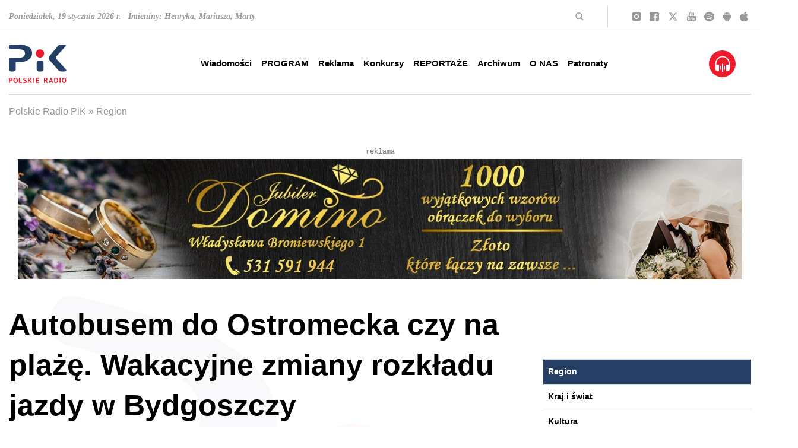

--- FILE ---
content_type: text/html; charset=utf-8
request_url: https://www.radiopik.pl/2,121062,autobusem-do-ostromecka-czy-na-plaze-wakacyjne-z&s=1&si=1&sp=1
body_size: 39759
content:
<!DOCTYPE html>
<html lang='pl'>
<head>
    <meta charset='UTF-8'>
    <title>Autobusem do Ostromecka czy na plażę. Wakacyjne zmiany rozkładu jazdy w Bydgoszczy - Polskie Radio PiK</title>
    <meta name='author' content='Polskie Radio PiK' />
    <meta name='description' content='- Wprowadzamy wakacyjne rozkłady jazdy oraz nowe połączenia, które ułatwią dojazd do Myślęcinka i nad pobliskie jeziora - informuje Zarząd Dróg i Komunikacji&hellip; '>
    <meta name='robots' content='index,follow' />
	
    <meta name='viewport' content='width=device-width, initial-scale=1, shrink-to-fit=no, height=device-height' />

    <link rel='stylesheet' href='public/style.css'>
	<link rel='stylesheet' href='public/style_sup_2024_11_20.css'>

	
				
			<link rel='canonical' href='https://www.radiopik.pl/2,121062,autobusem-do-ostromecka-czy-na-plaze-wakacyjne-zmiany-rozkladu-jazdy-w-bydgoszczy' />
					
			<meta property='og:locale' content='pl_PL' />
			<meta property='og:type' content='article' />
			<meta property='og:title' content='Autobusem do Ostromecka czy na plażę. Wakacyjne zmiany rozkładu jazdy w Bydgoszczy' />
			<meta property='og:description' content='– Wprowadzamy wakacyjne rozkłady jazdy oraz nowe połączenia, które ułatwią dojazd do Myślęcinka i nad pobliskie jeziora – informuje Zarząd Dróg i Komunikacji Publicznej w Bydgoszczy. Część zmian zaczyna obowiązywać już w sobotę (22 czerwca).' />
			<meta property='og:url' content='https://www.radiopik.pl/2,121062,autobusem-do-ostromecka-czy-na-plaze-wakacyjne-zmiany-rozkladu-jazdy-w-bydgoszczy' />
			<meta property='og:site_name' content='Autobusem do Ostromecka czy na plażę. Wakacyjne zmiany rozkładu jazdy w Bydgoszczy' />
					
			<meta property='article:section' content='Region' />
			<meta property='article:published_time' content='2024-06-19 11:28:00' />
					
			<meta property='og:image' content='https://www.radiopik.pl/../public/info/2022/2022-07-07_165719901710.jpg' />
			<meta property='og:image:width' content='' />
			<meta property='og:image:height' content='' />
					
			<meta name='twitter:card' content='summary' />
			<meta name='twitter:title' content='Autobusem do Ostromecka czy na plażę. Wakacyjne zmiany rozkładu jazdy w Bydgoszczy' />
			<meta name='twitter:description' content='– Wprowadzamy wakacyjne rozkłady jazdy oraz nowe połączenia, które ułatwią dojazd do Myślęcinka i nad pobliskie jeziora – informuje Zarząd Dróg i Komunikacji Publicznej w Bydgoszczy. Część zmian zaczyna obowiązywać już w sobotę (22 czerwca).' />
			<meta name='twitter:image' content='https://www.radiopik.pl/../public/info/2022/2022-07-07_165719901710.jpg' />
					
	   <script type="application/ld+json">
	    {
	      "@context": "https://schema.org",
	      "@type": "NewsArticle",
	      "mainEntityOfPage": {
	        "@type": "WebPage",
	        "@id": "https://google.com/article"
	      },
	      "headline": "Autobusem do Ostromecka czy na plażę. Wakacyjne zmiany rozkładu jazdy w Bydgoszczy",
	      "image": ['
	        "https://www.radiopik.pl/../public/info/2022/2022-07-07_165719901710.jpg"
	      '],
	      "datePublished": "2024-06-19 11:28:00",
	      "author": {
	        "@type": "Person",
	        "name": "<a class='newwindow' href='https://www.radiopik.pl/26,62,redakcja' title='Redakcja &raquo;'>Redakcja</a>"
	      },
	      "publisher": {
	        "@type": "Organization",
	        "name": "Polskie Radio PiK",
	        "logo": {
	          "@type": "ImageObject",
	          "url": "https://www.radiopik.pl/assets/css/images/logo_square.png"
	        }
	      }
	    }
	    </script>       
			
	
		<script type="application/ld+json">
{
	"@context": "https://schema.org",
	"@type": "RadioStation",
	"address": {
		"@type": "PostalAddress",
		"addressLocality": "Bydgoszcz",
		"streetAddress": "Gdańska 48-50",
		"postalCode": "85-006",
		"addressRegion": "kujawsko-pomorskie"
	},
	"name": "Polskie Radio-Regionalna Rozgłośnia w Bydgoszczy Polskie Radio Pomorza i Kujaw SA",
	"email": "sekretariat@radiopik.pl",
	"telephone": "523274000",
	"vatID": "5540316293",
	"image": "https://www.radiopik.pl/assets/css/images/logo.svg"
}
</script>

	
	
		<style>
			
	body.appmobile header#header.header div.header__menu div.container.mx-auto div.flex.items-center.justify-center {
		display:none !important;
		}
	body.appmobile header#header.header div.header__menu .onairplayopen {display:none !important;}
	body.appmobile a.onairplayopen {}
	body.appmobile header .menu li.main_menu_1_335 {}
	
		article {width:1080px; clear:both; margin:0 auto 1em auto;}
		.right article {width:460px; clear:both; margin:0 auto 0.25em auto;}
		@media (max-width: 1616px) {
			article {width:900px;}
			.right article {width:420px;}
			}
		@media (max-width: 1440px) {
			article {width:850px;}
			.right article {width:340px;}
			}
		@media (max-width: 1280px) {
			article {width:850px;}
			.right article {width:850px;}
			}
		@media (max-width: 1024px) {
			article {width:720px;}
			.right article {width:720px;}
			}
		@media (max-width: 768px) {
			article {width:440px;}
			.right article {width:440px;}
			}
		@media (max-width: 500px) {
			article {width:360px;}
			.right article {width:360px;}
			}
		@media (max-width: 400px) {
			article {width:320px;}
			.right article {width:320px;}
			}
		@media (max-width: 360px) {
			article {width:260px;}
			.right article {width:260px;}
			}
		
		</style>
		

	<link rel='alternate' type='application/rss+xml' href='rss.php' title='Polskie Radio PiK' />

	<link rel='apple-touch-icon' sizes='180x180' href='assets/favicon/apple-touch-icon.png'>
	<link rel='icon' type='image/png' sizes='32x32' href='assets/favicon/favicon-32x32.png'>
	<link rel='icon' type='image/png' sizes='16x16' href='assets/favicon/favicon-16x16.png'>
	<link rel='manifest' href='assets/favicon/site.webmanifest'>
	<link rel='mask-icon' href='assets/favicon/safari-pinned-tab.svg' color='#ec1c2d'>
	<link rel='shortcut icon' href='assets/favicon/favicon.ico'>
	<meta name='msapplication-TileColor' content='#ec1c2d'>
	<meta name='msapplication-config' content='assets/favicon/browserconfig.xml'>
	<meta name='theme-color' content='#ffffff'>

</head>
<body >
    <header id='header' class='header'>
        
		<div class='header__top hidden lg:block'>
            <div class='container mx-auto'>
                <div class='flex flex-row items-center h-[55px]'>
					<div class='name-day xl:w-3/6'>
                        <p>Poniedziałek, 19 stycznia 2026 r. &nbsp; Imieniny: Henryka, Mariusza, Marty</p>
                    </div>
                    <div class='search flex justify-end items-center xl:w-2/6 border-r border-[#D9D9D9] py-1 pr-10 ml-auto xl:ml-none mr-10 text-right'>
                        <svg width='14' height='14' viewBox='0 0 14 14' fill='none' xmlns='http://www.w3.org/2000/svg'>
                            <title>Szukaj</title>
                            <path d='M9.5 9.50015L12.5001 12.5002' stroke='#999999' stroke-width='1.5' stroke-linecap='round' stroke-linejoin='round'/>
                            <path d='M5.75008 10.5002C8.37348 10.5002 10.5002 8.37348 10.5002 5.75008C10.5002 3.12668 8.37348 1 5.75008 1C3.12668 1 1 3.12668 1 5.75008C1 8.37348 3.12668 10.5002 5.75008 10.5002Z' stroke='#999999' stroke-width='1.5' stroke-linecap='round' stroke-linejoin='round'/>
                        </svg>
                        <form class='search__form' method='get' action='index.php'>
                            <input type='text' name='szukaj' placeholder='szukaj' />
                        </form>
                    </div>
                    <div class='social xl:w-1/6 flex justify-between'>
                        <a href='https://instagram.com/radiopik/' class='newwindow' title='Szukaj nas na Instagramie'>
                            <svg width='16' height='16' viewBox='0 0 16 16' fill='none' class='social__icon social__icon--instagram' xmlns='http://www.w3.org/2000/svg'>
                                <path d='M7.99785 5.3322C6.52888 5.3322 5.3301 6.53101 5.3301 8C5.3301 9.46899 6.52888 10.6678 7.99785 10.6678C9.46681 10.6678 10.6656 9.46899 10.6656 8C10.6656 6.53101 9.46681 5.3322 7.99785 5.3322ZM15.9991 8C15.9991 6.89525 16.0091 5.80051 15.9471 4.69777C15.885 3.4169 15.5928 2.28014 14.6562 1.3435C13.7176 0.404868 12.5829 0.114672 11.302 0.0526304C10.1973 -0.0094115 9.10258 0.000595291 7.99985 0.000595291C6.89512 0.000595291 5.80041 -0.0094115 4.69768 0.0526304C3.41684 0.114672 2.28009 0.40687 1.34348 1.3435C0.404861 2.28214 0.11467 3.4169 0.0526294 4.69777C-0.00941132 5.80252 0.000595279 6.89725 0.000595279 8C0.000595279 9.10275 -0.00941132 10.1995 0.0526294 11.3022C0.11467 12.5831 0.406862 13.7199 1.34348 14.6565C2.28209 15.5951 3.41684 15.8853 4.69768 15.9474C5.80241 16.0094 6.89713 15.9994 7.99985 15.9994C9.10458 15.9994 10.1993 16.0094 11.302 15.9474C12.5829 15.8853 13.7196 15.5931 14.6562 14.6565C15.5948 13.7179 15.885 12.5831 15.9471 11.3022C16.0111 10.1995 15.9991 9.10475 15.9991 8ZM7.99785 12.1048C5.72636 12.1048 3.89315 10.2715 3.89315 8C3.89315 5.72847 5.72636 3.89523 7.99785 3.89523C10.2693 3.89523 12.1025 5.72847 12.1025 8C12.1025 10.2715 10.2693 12.1048 7.99785 12.1048ZM12.2707 4.68576C11.7403 4.68576 11.312 4.25747 11.312 3.72711C11.312 3.19675 11.7403 2.76847 12.2707 2.76847C12.801 2.76847 13.2293 3.19675 13.2293 3.72711C13.2294 3.85305 13.2048 3.97778 13.1566 4.09416C13.1085 4.21054 13.0379 4.31628 12.9489 4.40533C12.8598 4.49438 12.7541 4.56499 12.6377 4.61311C12.5213 4.66123 12.3966 4.68592 12.2707 4.68576Z' fill='#999999'/>
                            </svg>
                        </a>
                        <a href='https://facebook.com/radiopik' class='newwindow' title='Szukaj nas na Facebooku'>
                            <svg width='16' height='16' viewBox='0 0 16 16' fill='none' class='social__icon social__icon--facebook' xmlns='http://www.w3.org/2000/svg'>
                                <path d='M2.9215 0C1.30312 0 0 1.30312 0 2.9215V13.0785C0 14.6969 1.30312 16 2.9215 16H8.42651V9.74499H6.77251V7.49299H8.42651V5.569C8.42651 4.0574 9.40378 2.6695 11.655 2.6695C12.5665 2.6695 13.2405 2.757 13.2405 2.757L13.1875 4.86001C13.1875 4.86001 12.5001 4.85351 11.75 4.85351C10.9382 4.85351 10.808 5.22756 10.808 5.84852V7.49301H13.252L13.1455 9.745H10.808V16H13.0785C14.6969 16 16 14.6969 16 13.0785V2.92151C16 1.30313 14.6969 1.6e-05 13.0785 1.6e-05H2.92149L2.9215 0Z' fill='#999999'/>
                            </svg>
                        </a>
                        <a href='https://twitter.com/radiopik' class='newwindow' title='Szukaj nas na Twitterze'>
                            <svg width='19' height='16' viewBox='0 0 512 512' fill='none' class='social__icon social__icon--twitter' xmlns='http://www.w3.org/2000/svg'>
                                <path d='M389.2 48h70.6L305.6 224.2 487 464H345L233.7 318.6 106.5 464H35.8L200.7 275.5 26.8 48H172.4L272.9 180.9 389.2 48zM364.4 421.8h39.1L151.1 88h-42L364.4 421.8z' fill='#999999'/>
                            </svg>
                        </a>
                        <a href='https://youtube.com/c/radiopik' class='newwindow' title='Szukaj nas na YouTube'>
                            <svg width='15' height='16' viewBox='0 0 15 16' fill='none' class='social__icon social__icon--youtube' xmlns='http://www.w3.org/2000/svg'>
                                <path d='M9.55466 11.1071V12.9911C9.55466 13.3899 9.42308 13.5893 9.15992 13.5893C9.00472 13.5893 8.8529 13.5238 8.70445 13.3929V10.7054C8.8529 10.5744 9.00472 10.5089 9.15992 10.5089C9.42308 10.5089 9.55466 10.7083 9.55466 11.1071ZM12.9757 11.1161V11.5268H12.0648V11.1161C12.0648 10.7113 12.2166 10.5089 12.5202 10.5089C12.8239 10.5089 12.9757 10.7113 12.9757 11.1161ZM3.19838 9.16964H4.28138V8.33036H1.12348V9.16964H2.18623V14.25H3.19838V9.16964ZM6.11336 14.25H7.01417V9.83929H6.11336V13.2143C5.91093 13.4643 5.71862 13.5893 5.53644 13.5893C5.41498 13.5893 5.34413 13.5268 5.32389 13.4018C5.31714 13.3839 5.31377 13.2798 5.31377 13.0893V9.83929H4.41296V13.3304C4.41296 13.622 4.43995 13.8393 4.49393 13.9821C4.5749 14.2024 4.77058 14.3125 5.08097 14.3125C5.40486 14.3125 5.74899 14.131 6.11336 13.7679V14.25ZM10.4555 12.9286V11.1696C10.4555 10.7351 10.4251 10.4405 10.3644 10.2857C10.2497 9.95238 10.0101 9.78572 9.64575 9.78572C9.30837 9.78572 8.9946 9.94643 8.70445 10.2679V8.33036H7.80364V14.25H8.70445V13.8214C9.0081 14.1488 9.32186 14.3125 9.64575 14.3125C10.0101 14.3125 10.2497 14.1488 10.3644 13.8214C10.4251 13.6607 10.4555 13.3631 10.4555 12.9286ZM13.8765 12.8393V12.7232H12.9555C12.9555 13.0268 12.9487 13.2083 12.9352 13.2679C12.888 13.4821 12.753 13.5893 12.5304 13.5893C12.22 13.5893 12.0648 13.3839 12.0648 12.9732V12.1964H13.8765V11.2768C13.8765 10.8065 13.7854 10.4613 13.6032 10.2411C13.3401 9.9375 12.9825 9.78572 12.5304 9.78572C12.0715 9.78572 11.7105 9.9375 11.4474 10.2411C11.2584 10.4613 11.164 10.8065 11.164 11.2768V12.8214C11.164 13.2917 11.2618 13.6369 11.4575 13.8571C11.7206 14.1607 12.085 14.3125 12.5506 14.3125C13.0364 14.3125 13.4008 14.1548 13.6437 13.8393C13.7652 13.6786 13.836 13.5179 13.8563 13.3571C13.8698 13.3036 13.8765 13.131 13.8765 12.8393ZM7.72267 4.6875V2.8125C7.72267 2.40179 7.5776 2.19643 7.28745 2.19643C6.9973 2.19643 6.85223 2.40179 6.85223 2.8125V4.6875C6.85223 5.10417 6.9973 5.3125 7.28745 5.3125C7.5776 5.3125 7.72267 5.10417 7.72267 4.6875ZM15 11.3929C15 12.7857 14.9123 13.8274 14.7368 14.5179C14.6424 14.869 14.4467 15.1637 14.1498 15.4018C13.8529 15.6399 13.5088 15.7768 13.1174 15.8125C11.8758 15.9375 10.0034 16 7.5 16C4.99663 16 3.12416 15.9375 1.88259 15.8125C1.49123 15.7768 1.14541 15.6399 0.845142 15.4018C0.544872 15.1637 0.350877 14.869 0.263158 14.5179C0.0877193 13.8512 0 12.8095 0 11.3929C0 10 0.0877193 8.95833 0.263158 8.26786C0.357625 7.91667 0.553306 7.62202 0.850202 7.38393C1.1471 7.14583 1.4946 7.00595 1.89271 6.96429C3.12753 6.84524 4.99663 6.78571 7.5 6.78571C10.0034 6.78571 11.8758 6.84524 13.1174 6.96429C13.5088 7.00595 13.8546 7.14583 14.1549 7.38393C14.4551 7.62202 14.6491 7.91667 14.7368 8.26786C14.9123 8.93452 15 9.97619 15 11.3929ZM4.89879 0H5.93117L4.70648 3.5625V5.98214H3.69433V3.5625C3.59986 3.12202 3.39406 2.49107 3.07692 1.66964C2.82726 1.05655 2.60796 0.5 2.41903 0H3.4919L4.21053 2.34821L4.89879 0ZM8.64372 2.97321V4.53571C8.64372 5.01786 8.54926 5.36905 8.36032 5.58929C8.10391 5.89286 7.74629 6.04464 7.28745 6.04464C6.83536 6.04464 6.48111 5.89286 6.2247 5.58929C6.03576 5.3631 5.9413 5.01191 5.9413 4.53571V2.97321C5.9413 2.49702 6.03576 2.14881 6.2247 1.92857C6.48111 1.625 6.83536 1.47321 7.28745 1.47321C7.74629 1.47321 8.10391 1.625 8.36032 1.92857C8.54926 2.14881 8.64372 2.49702 8.64372 2.97321ZM12.0344 1.52679V5.98214H11.1134V5.49107C10.7557 5.86012 10.4082 6.04464 10.0709 6.04464C9.76046 6.04464 9.5614 5.93452 9.47368 5.71429C9.4197 5.57143 9.39271 5.34821 9.39271 5.04464V1.52679H10.3138V4.80357C10.3138 5 10.3171 5.10417 10.3239 5.11607C10.3441 5.24702 10.415 5.3125 10.5364 5.3125C10.7186 5.3125 10.9109 5.18452 11.1134 4.92857V1.52679H12.0344Z' fill='#999999'/>
                            </svg>
                        </a>
                        <a href='https://play.spotify.com/user/radio_pik' class='newwindow' title='Szukaj nas na Spotify'>
                            <svg width='17' height='16' viewBox='0 0 17 16' fill='none' class='social__icon social__icon--spotify' xmlns='http://www.w3.org/2000/svg'>
                                <path d='M8.49646 0C3.81154 0 0 3.588 0 7.99733C0 12.4107 3.81154 16 8.49646 16C13.1856 16 17 12.41 17 7.99733C17 3.588 13.1856 0 8.49646 0ZM4.18483 10.936C5.15767 10.6555 6.16929 10.5122 7.18675 10.5107C8.89667 10.5107 10.5846 10.9187 12.0686 11.6907C12.1571 11.736 12.2372 11.8853 12.274 12.072C12.3094 12.2587 12.2952 12.45 12.2372 12.5493C12.2098 12.5966 12.1727 12.6382 12.1281 12.6719C12.0835 12.7056 12.0322 12.7306 11.9773 12.7455C11.9223 12.7603 11.8648 12.7648 11.808 12.7586C11.7512 12.7524 11.6963 12.7357 11.6464 12.7093C10.5564 12.1466 9.35746 11.7956 8.12062 11.6771C6.88378 11.5587 5.63427 11.6753 4.44621 12.02C4.39167 12.0366 4.33416 12.0428 4.27704 12.0383C4.21993 12.0338 4.16433 12.0186 4.11351 11.9937C4.06268 11.9687 4.01763 11.9345 3.98099 11.893C3.94435 11.8515 3.91685 11.8036 3.90008 11.752C3.82429 11.5187 3.98083 10.9987 4.18483 10.936ZM3.81438 7.98933C4.91339 7.70832 6.04719 7.56597 7.18604 7.566C9.23596 7.566 11.271 8.03267 13.0723 8.91667C13.1991 8.97667 13.2919 9.07933 13.3344 9.20467C13.3559 9.26796 13.3637 9.33466 13.3573 9.40084C13.351 9.46702 13.3307 9.53133 13.2975 9.59C13.1368 9.886 12.9483 10.0853 12.83 10.0853C12.7437 10.085 12.6588 10.0653 12.5821 10.028C10.917 9.20979 9.06516 8.78557 7.18675 8.792C6.14191 8.79003 5.1016 8.92122 4.09417 9.182C4.02696 9.19929 3.95679 9.20395 3.88767 9.19572C3.81855 9.18749 3.75183 9.16653 3.69131 9.13403C3.6308 9.10153 3.57768 9.05813 3.53499 9.0063C3.4923 8.95448 3.46087 8.89525 3.4425 8.832C3.36317 8.55067 3.54521 8.05867 3.81438 7.98933ZM3.71875 6.06533C3.63902 6.08459 3.55603 6.0888 3.47457 6.07771C3.3931 6.06662 3.31478 6.04045 3.24412 6.00072C3.17346 5.96099 3.11185 5.90849 3.06287 5.84623C3.01388 5.78397 2.97848 5.7132 2.95871 5.638C2.87158 5.306 3.09187 4.92067 3.41204 4.84467C4.64703 4.55838 5.91415 4.41311 7.18604 4.412C9.62979 4.412 11.9715 4.92933 14.1447 5.95C14.294 6.01988 14.4077 6.1427 14.4609 6.29146C14.514 6.44023 14.5022 6.60276 14.428 6.74333C14.3267 6.93533 14.1072 7.142 13.8649 7.142C13.7699 7.14167 13.6761 7.12188 13.5901 7.084C11.6029 6.14576 9.40924 5.66026 7.18604 5.66667C6.02792 5.66667 4.86129 5.80067 3.71875 6.06533Z' fill='#999999'/>
                            </svg>
                        </a>
                        <a href='https://play.google.com/store/apps/details?id=com.dige.radio.pik' class='newwindow' title='Pobierz na Androida'>
                            <svg width='15' height='16' viewBox='0 0 15 16' fill='none' class='social__icon social__icon--android' xmlns='http://www.w3.org/2000/svg'>
                                <path d='M2.77416 12.102C2.77416 12.5198 3.1473 12.8609 3.60641 12.8609H4.55783V15.0108C4.55783 15.5554 5.03647 16 5.62451 16C6.21451 16 6.69119 15.5572 6.69119 15.0108V12.8591H8.35178V15.009C8.35178 15.5536 8.83042 15.9982 9.41846 15.9982C10.0085 15.9982 10.4851 15.5554 10.4851 15.009V12.8591H11.4366C11.8957 12.8591 12.2688 12.518 12.2688 12.1002V5.04334H2.77416V12.102ZM9.75058 1.38636L10.6278 0.225702C10.6786 0.157848 10.6668 0.0667805 10.5985 0.0221396C10.5301 -0.0207156 10.4324 0.000712129 10.3816 0.0685663L9.47121 1.27566C8.87145 1.05959 8.2033 0.939956 7.50195 0.939956C6.8006 0.939956 6.13245 1.05959 5.53269 1.27566L4.6223 0.0703519C4.5715 0.00249774 4.47382 -0.0207155 4.40544 0.0239254C4.33707 0.0667806 4.32534 0.156062 4.37614 0.227488L5.25332 1.38815C3.85842 1.98098 2.88161 3.10415 2.75658 4.41659H12.2512C12.1223 3.10236 11.1435 1.9792 9.75058 1.38636ZM5.49752 3.21664C5.39358 3.21664 5.29198 3.18847 5.20556 3.13569C5.11913 3.08291 5.05177 3.00789 5.012 2.92012C4.97222 2.83235 4.96182 2.73577 4.98209 2.6426C5.00237 2.54942 5.05242 2.46383 5.12592 2.39666C5.19942 2.32948 5.29306 2.28373 5.395 2.2652C5.49694 2.24666 5.60261 2.25618 5.69863 2.29253C5.79466 2.32889 5.87674 2.39045 5.93448 2.46944C5.99223 2.54843 6.02305 2.6413 6.02305 2.7363C6.02269 2.8636 5.96721 2.98558 5.86873 3.07559C5.77025 3.1656 5.63679 3.21631 5.49752 3.21664ZM9.56889 3.21664C9.46496 3.21664 9.36335 3.18847 9.27693 3.13569C9.1905 3.08291 9.12315 3.00789 9.08337 2.92012C9.04359 2.83235 9.03319 2.73577 9.05346 2.6426C9.07374 2.54942 9.12379 2.46383 9.19729 2.39666C9.27079 2.32948 9.36443 2.28373 9.46637 2.2652C9.56831 2.24666 9.67398 2.25618 9.77001 2.29253C9.86603 2.32889 9.94811 2.39045 10.0059 2.46944C10.0636 2.54843 10.0944 2.6413 10.0944 2.7363C10.0941 2.8636 10.0386 2.98558 9.9401 3.07559C9.84162 3.1656 9.70816 3.21631 9.56889 3.21664ZM13.9333 5.01477C13.3433 5.01477 12.8666 5.45761 12.8666 6.00402V9.86813C12.8666 10.4127 13.3453 10.8574 13.9333 10.8574C14.5233 10.8574 15 10.4145 15 9.86813V6.00223C15.0019 5.45583 14.5253 5.01477 13.9333 5.01477ZM1.06668 5.01477C0.476686 5.01477 0 5.45761 0 6.00402V9.86813C0 10.4127 0.47864 10.8574 1.06668 10.8574C1.65668 10.8574 2.13337 10.4145 2.13337 9.86813V6.00223C2.13337 5.45583 1.65473 5.01477 1.06668 5.01477Z' fill='#999999'/>
                            </svg>
                        </a>
                        <a href='https://itunes.apple.com/pl/app/polskie-radio-pik/id843302420?mt=8' class='newwindow' title='Pobierz na iPhone lub iPada'>
                            <svg width='14' height='16' viewBox='0 0 14 16' fill='none' class='social__icon social__icon--apple' xmlns='http://www.w3.org/2000/svg'>
                                <path d='M11.7047 8.45544C11.6967 7.14395 12.3156 6.15553 13.5654 5.42671C12.8664 4.46521 11.8089 3.93639 10.4149 3.83447C9.09499 3.73447 7.65093 4.5729 7.12217 4.5729C6.56338 4.5729 5.28555 3.86908 4.28011 3.86908C2.20515 3.89985 0 5.45748 0 8.62659C0 9.56309 0.178255 10.5304 0.534764 11.5265C1.01144 12.838 2.7299 16.0513 4.52246 15.9994C5.4598 15.9782 6.12275 15.3609 7.34249 15.3609C8.52618 15.3609 9.13906 15.9994 10.1845 15.9994C11.9931 15.9744 13.5474 13.0533 14 11.738C11.5745 10.64 11.7047 8.52275 11.7047 8.45544ZM9.59971 2.59028C10.6152 1.43264 10.523 0.378831 10.493 0C9.59571 0.0499981 8.55823 0.586516 7.96738 1.24611C7.31645 1.95377 6.93391 2.82874 7.01602 3.81524C7.98541 3.88639 8.87067 3.40756 9.59971 2.59028Z' fill='#999999'/>
                            </svg>
                        </a>
                    </div>
                </div>
            </div>
        </div>
        <div class='header__menu'>
            <div class='container mx-auto'>
                <div class='flex flex-wrap justify-between items-center flex-row lg:h-[104px]'>
                    <div class='sitebar flex lg:block justify-between w-full lg:w-auto lg:py-0 py-[15px]'>
                        <a href='./' title='Polskie Radio PiK' class='logo'>
                            <svg width='97' height='65' viewBox='0 0 97 65' fill='none' xmlns='http://www.w3.org/2000/svg'>
                                <title>Polskie Radio PiK</title>
                                <path d='M12.958 0.209085C15.1716 0.250983 18.4327 0.0624411 21.6938 0.341763C26.0442 0.711864 30.2131 1.68949 33.8303 4.30115C37.4615 6.91979 39.1444 10.537 39.0257 14.9852C38.893 20.1387 36.1627 23.721 31.9449 26.3117C28.5372 28.4066 24.7524 29.2935 20.793 29.5239C17.9858 29.6915 15.1716 29.6147 12.3644 29.6077C11.7499 29.6077 11.5614 29.7613 11.5614 30.3968C11.5893 34.007 11.5823 37.6172 11.5754 41.2275C11.5754 42.3587 11.331 43.4201 10.5489 44.293C9.94133 44.9704 9.20811 45.4173 8.27937 45.4732C6.67327 45.5709 5.06717 45.5779 3.46805 45.4801C1.54073 45.3684 0.130157 43.895 0.0323947 41.9537C-0.0164866 41.004 0.00446254 40.0473 0.00446254 39.0976C0.00446254 34.5587 0.00446254 30.0197 0.00446254 25.4807C0.00446254 23.4417 0.765614 22.5618 2.7907 22.2755C3.23761 22.2126 3.69151 22.1777 4.13842 22.1777C8.45394 22.1708 12.7695 22.1777 17.092 22.1777C19.0821 22.1777 21.0514 22.0101 22.9298 21.2699C25.8068 20.1317 27.4199 17.3944 27.0498 14.3148C26.6518 10.9979 24.9968 9.24514 21.6938 8.55382C20.2343 8.24657 18.7679 8.11389 17.2875 8.11389C12.9929 8.11389 8.70533 8.11389 4.41076 8.11389C3.57978 8.11389 2.75578 8.05802 1.97368 7.7368C0.751648 7.24799 0.088259 6.35416 0.0254117 5.04135C0.00446254 4.64332 0.0323947 4.2383 0.0114456 3.84027C-0.142181 1.15878 1.69436 0.250983 3.55185 0.223051C6.33808 0.17417 9.12432 0.209085 12.958 0.209085Z' fill='#264065'/>
                                <path d='M90.9725 45.4941C89.2197 45.4452 87.8162 45.4662 86.4195 45.3126C85.3721 45.1938 84.4992 44.8377 83.7939 44.0277C78.5217 37.9175 73.2635 31.7864 67.9354 25.7181C66.5458 24.133 66.5737 21.6261 67.8656 20.0968C72.9912 14.0215 78.0469 7.89044 83.1235 1.77329C83.8288 0.92136 84.7157 0.355734 85.7981 0.237022C88.5983 -0.0702317 91.4054 -0.126096 94.1917 0.355734C96.0492 0.676954 96.3355 1.39621 95.274 2.98136C94.1847 4.61539 92.7462 5.95613 91.4334 7.40861C87.6136 11.6613 83.759 15.886 79.9253 20.1247C78.6055 21.5842 78.5916 22.7783 79.8974 24.2238C84.7366 29.5867 89.5829 34.9358 94.4221 40.2987C95.1414 41.1018 95.8676 41.8979 96.3634 42.8685C97.0338 44.1813 96.7544 44.8168 95.3369 45.1729C93.7866 45.5639 92.2015 45.4592 90.9725 45.4871V45.4941Z' fill='#264065'/>
                                <path d='M46.7071 36.3952C46.7071 34.6914 46.6931 32.9875 46.7071 31.2836C46.735 28.7837 48.2574 27.2824 50.7573 27.2754C51.9584 27.2754 53.1664 27.3103 54.3675 27.2684C56.5253 27.1846 58.1733 28.8605 58.2152 30.8716C58.292 34.5587 58.299 38.2457 58.2152 41.9258C58.1663 43.9998 56.658 45.4243 54.598 45.5151C53.1455 45.5779 51.686 45.5779 50.2336 45.5151C48.2504 45.4173 46.77 43.888 46.7211 41.8979C46.6722 40.0683 46.7141 38.2388 46.7141 36.4092C46.7141 36.4092 46.7141 36.4092 46.7071 36.4092V36.3952Z' fill='#264065'/>
                                <path d='M45.3384 15.1807C45.3174 11.368 48.376 8.20467 52.2376 8.21165C56.1411 8.21863 59.2067 11.1794 59.2486 15.1458C59.2905 18.9167 56.1062 22.1149 52.3074 22.08C48.2503 22.0381 45.3314 18.8398 45.3384 15.1807Z' fill='#ED1C2C'/>
                                <path d='M76.2103 60.4518C76.2103 59.1739 76.2103 57.896 76.2103 56.6181C76.2103 56.2619 76.2383 55.9617 76.6922 55.9407C77.9421 55.8779 79.1991 55.7522 80.4281 56.1153C82.1948 56.632 83.1445 58.1613 83.1026 60.4099C83.0537 63.3846 81.3429 65.0047 78.3262 64.9419C76.9203 64.9139 76.2173 64.1924 76.2173 62.7771C76.2173 62.002 76.2173 61.2269 76.2173 60.4448L76.2103 60.4518ZM77.8513 60.375C77.8513 61.2269 77.8513 62.0718 77.8513 62.9238C77.8513 63.1821 77.8513 63.4126 78.2075 63.4475C79.5412 63.5802 80.7703 63.238 81.1683 61.6878C81.3429 61.0174 81.3987 60.3191 81.287 59.6068C81.0147 57.9449 80.0301 57.1767 78.3611 57.3373C77.9701 57.3722 77.8444 57.5259 77.8513 57.896C77.8653 58.72 77.8513 59.544 77.8513 60.368V60.375Z' fill='#ED1C2C'/>
                                <path d='M96.524 60.6333C96.552 60.9685 96.4542 61.4852 96.3495 62.002C95.9794 63.8385 94.7434 64.9139 92.9208 64.9907C91.0982 65.0675 89.7854 64.1109 89.2896 62.2674C88.9055 60.8288 88.9265 59.3973 89.4712 57.9937C90.0368 56.5482 91.1611 55.836 92.823 55.8499C94.4291 55.8639 95.5394 56.5971 96.0981 58.0077C96.4053 58.7898 96.5031 59.5998 96.524 60.6263V60.6333ZM94.7922 60.3819C94.7364 59.935 94.6875 59.4881 94.6177 59.0482C94.5828 58.8526 94.5199 58.6571 94.4431 58.4756C94.1009 57.6655 93.5353 57.2954 92.6973 57.3164C91.8664 57.3443 91.3217 57.7842 91.0843 58.5454C90.7002 59.7674 90.6723 61.0174 91.0912 62.2324C91.3985 63.1193 92.0898 63.5802 92.9138 63.5173C93.7518 63.4614 94.4221 62.8609 94.5967 61.9461C94.6945 61.4294 94.7294 60.9057 94.7922 60.3749V60.3819Z' fill='#ED1C2C'/>
                                <path d='M7.56014 60.4797C7.52523 59.5719 7.65092 58.7409 7.97912 57.9449C8.55872 56.5483 9.66204 55.8499 11.2961 55.8639C12.9092 55.8779 14.0544 56.6111 14.5781 58.0077C15.1158 59.4322 15.1228 60.8987 14.7387 62.3581C14.2848 64.069 12.9231 65.0536 11.1843 64.9977C9.36875 64.9349 8.09784 63.8944 7.72075 62.1417C7.60204 61.583 7.50428 61.0104 7.55316 60.4797H7.56014ZM9.3059 60.347C9.3059 61.0803 9.33383 61.8065 9.66902 62.4769C10.0112 63.1682 10.5698 63.5592 11.345 63.5313C12.1201 63.5034 12.7066 63.0983 12.9441 62.3651C13.363 61.0733 13.391 59.7535 12.9092 58.4686C12.6019 57.6446 12.0014 57.3024 11.1634 57.3304C10.3254 57.3583 9.83661 57.8401 9.55031 58.5733C9.32685 59.1459 9.32685 59.7465 9.3059 60.347Z' fill='#ED1C2C'/>
                                <path d='M62.9914 61.0384C64.0599 61.995 64.5277 63.3288 65.2959 64.4531C65.3797 64.5718 65.4425 64.7184 65.24 64.8162C64.7372 65.0676 63.5641 64.7254 63.2778 64.2366C62.7959 63.4126 62.3141 62.5956 61.8392 61.7716C61.6856 61.4992 61.511 61.2967 61.1619 61.2478C60.7359 61.185 60.5613 61.2967 60.5753 61.7436C60.5963 62.5676 60.5544 63.3986 60.5893 64.2226C60.6242 64.9838 60.1005 64.8092 59.6745 64.8232C59.2625 64.8371 58.8994 64.886 58.9134 64.2436C58.9483 61.7157 58.9343 59.1809 58.9203 56.653C58.9203 56.227 59.0181 56.0525 59.486 56.0036C60.4845 55.8988 61.4831 55.822 62.4817 55.9896C63.8015 56.2061 64.5487 56.8276 64.7163 57.875C64.9327 59.1879 64.4439 60.2144 63.3057 60.8428C63.2009 60.9057 63.0962 60.9755 62.9914 61.0453V61.0384ZM60.5823 58.6571C60.5823 58.7828 60.5823 58.9085 60.5823 59.0272C60.5823 60.1375 60.7429 60.2632 61.8532 60.0049C61.9719 59.9769 62.0976 59.949 62.2093 59.9001C62.8378 59.6348 63.1521 58.9225 62.9496 58.2172C62.761 57.5608 62.0557 57.2326 61.0921 57.3373C60.2401 57.4281 60.701 58.0915 60.5823 58.4965C60.5683 58.5454 60.5823 58.5943 60.5823 58.6432V58.6571Z' fill='#ED1C2C'/>
                                <path d='M38.467 56.0245C37.3707 57.4002 36.7143 58.8527 35.5342 59.9281C35.3177 60.1236 35.2688 60.2144 35.5202 60.4308C36.8121 61.5691 37.5453 63.1472 38.5997 64.474C38.7883 64.7114 38.6975 64.8232 38.4042 64.8371C37.4755 64.8721 36.6096 64.9209 36.0858 63.8386C35.6529 62.9447 34.9685 62.1836 34.4029 61.3596C34.2702 61.171 34.1306 60.9685 33.8652 61.0454C33.5719 61.1292 33.6418 61.4015 33.6348 61.618C33.6278 62.4978 33.6068 63.3707 33.6348 64.2506C33.6627 65.0187 33.125 64.8162 32.713 64.8441C32.287 64.8721 31.9519 64.879 31.9588 64.2506C31.9938 61.6948 31.9938 59.139 31.9588 56.5902C31.9519 55.9826 32.294 56.0036 32.6711 56.0455C33.0552 56.0874 33.6487 55.7871 33.6348 56.5832C33.6208 57.484 33.6348 58.3848 33.6348 59.2856C33.6348 59.4742 33.558 59.7465 33.7744 59.8303C34.0258 59.9281 34.1655 59.6906 34.2912 59.5021C34.8498 58.6432 35.4713 57.8122 35.9601 56.9184C36.3512 56.2061 36.847 55.8988 37.6361 56.0385C37.8316 56.0734 38.0341 56.0385 38.4531 56.0385L38.467 56.0245Z' fill='#ED1C2C'/>
                                <path d='M45.5548 60.3959C45.5548 59.1669 45.5758 57.9379 45.5478 56.7089C45.5339 56.2061 45.6666 55.9966 46.2112 56.0106C47.538 56.0455 48.8718 56.0525 50.1985 56.0106C50.8759 55.9896 50.7293 56.4226 50.7502 56.8066C50.7712 57.2186 50.7642 57.5329 50.1776 57.4979C49.3815 57.4491 48.5715 57.498 47.7685 57.477C47.3844 57.463 47.2587 57.5887 47.2377 57.9868C47.1609 59.6417 47.14 59.6348 48.8159 59.6348C49.0952 59.6348 49.3745 59.6697 49.6399 59.6278C50.3452 59.516 50.4779 59.8443 50.4569 60.4657C50.436 60.9546 50.3103 61.1291 49.8145 61.1012C49.1371 61.0663 48.4598 61.0872 47.7824 61.1012C47.6009 61.1012 47.3006 61.0174 47.2866 61.2897C47.2517 61.9112 47.2377 62.5397 47.3006 63.1612C47.3285 63.4405 47.6637 63.3567 47.8802 63.3637C48.6832 63.3777 49.4863 63.3916 50.2893 63.3637C50.8759 63.3428 50.855 63.6989 50.855 64.0969C50.855 64.481 50.9038 64.8511 50.3033 64.8441C48.9276 64.8162 47.545 64.8232 46.1624 64.8441C45.7015 64.8511 45.5478 64.6835 45.5548 64.2296C45.5758 62.9517 45.5548 61.6738 45.5548 60.3959Z' fill='#ED1C2C'/>
                                <path d='M0.0324506 60.4448C0.0324506 59.2437 0.0743488 58.0357 0.0184845 56.8346C-0.00944765 56.2061 0.207027 56.0455 0.793602 55.9826C1.77123 55.8779 2.74187 55.85 3.7195 56.0036C5.27671 56.248 6.12166 57.2047 6.1496 58.7549C6.17753 60.2493 5.22783 61.4294 3.76139 61.6878C3.27258 61.7716 2.76282 61.8274 2.26702 61.7855C1.76424 61.7506 1.6595 61.9531 1.67347 62.3861C1.69441 63.0146 1.65252 63.643 1.68045 64.2645C1.71536 65.0676 1.12879 64.7813 0.737738 64.8232C0.346687 64.8651 0.00451843 64.8721 0.0184845 64.2715C0.0533997 62.9936 0.0324506 61.7157 0.0324506 60.4378V60.4448ZM1.67347 58.8247C1.67347 60.4588 2.02262 60.7381 3.43319 60.2144C4.18038 59.942 4.55746 59.2018 4.36194 58.3918C4.17339 57.6167 3.35638 57.2047 2.21814 57.3164C1.25448 57.4072 1.84106 58.1614 1.67347 58.5943C1.64553 58.6571 1.67347 58.7409 1.67347 58.8178V58.8247Z' fill='#ED1C2C'/>
                                <path d='M73.5778 64.8302C73.0331 64.9768 72.7398 64.6905 72.5234 64.083C72.0066 62.6235 72.4046 62.8749 70.7776 62.84C70.7497 62.84 70.7287 62.84 70.7008 62.84C69.7697 62.84 69.1505 63.2729 68.8433 64.1388C68.7316 64.4531 68.7246 64.8441 68.2148 64.8302C66.8112 64.8022 66.916 64.9349 67.3489 63.7408C68.2078 61.3875 69.0458 59.0342 69.8768 56.674C70.0374 56.227 70.1561 55.8849 70.7706 55.8919C71.3502 55.8988 71.4759 56.2201 71.6225 56.639C72.4884 59.0901 73.3683 61.5411 74.2412 63.9922C74.5415 64.8232 74.5345 64.8302 73.5708 64.8302H73.5778ZM70.7217 58.2312C70.4703 59.2088 70.184 60.1515 69.8698 61.0942C69.807 61.2828 69.7511 61.5202 70.0653 61.5342C70.5122 61.5551 70.9592 61.5551 71.4061 61.5342C71.7203 61.5202 71.6575 61.2967 71.5876 61.1012C71.2664 60.1655 70.9592 59.2228 70.7217 58.2382V58.2312Z' fill='#ED1C2C'/>
                                <path d='M27.1686 55.8639C27.9786 55.8849 28.628 55.9338 29.2565 56.1223C29.7872 56.2829 29.6755 56.6111 29.5009 56.9323C29.3473 57.2186 29.452 57.8401 28.7607 57.5399C28.1043 57.2605 27.406 57.1837 26.6937 57.3374C26.2957 57.4212 25.9954 57.6376 25.9186 58.0566C25.8488 58.4477 26.0373 58.7549 26.3585 58.9435C27.0568 59.3415 27.7761 59.6976 28.4744 60.0817C29.6336 60.7241 30.1154 61.6459 29.9199 62.7911C29.7243 63.9503 28.9702 64.6416 27.6783 64.893C26.589 65.1095 25.5415 64.9489 24.4941 64.6277C23.9913 64.474 24.096 64.1807 24.2776 63.8875C24.4452 63.6151 24.2776 62.9657 24.9898 63.245C25.6951 63.5174 26.4423 63.65 27.2035 63.5104C27.6853 63.4196 28.1252 63.238 28.237 62.6724C28.3557 62.0998 28.0484 61.7716 27.5945 61.5342C26.994 61.2199 26.3795 60.9406 25.7859 60.6124C24.4871 59.8932 24.0122 58.9225 24.3125 57.6446C24.5709 56.5413 25.5206 55.8919 26.9521 55.85C27.0778 55.85 27.2035 55.85 27.1686 55.85V55.8639Z' fill='#ED1C2C'/>
                                <path d='M16.7848 60.368C16.7848 59.2158 16.8127 58.0636 16.7708 56.9114C16.7499 56.2829 16.8546 55.9757 17.6088 55.9966C18.2931 56.0176 18.5026 56.1782 18.4886 56.8765C18.4398 58.7549 18.5096 60.6333 18.4537 62.5118C18.4328 63.238 18.6911 63.4196 19.3545 63.3777C20.1297 63.3288 20.9118 63.3986 21.6869 63.3567C22.2455 63.3288 22.3572 63.5942 22.3433 64.076C22.3293 64.5159 22.3293 64.8511 21.7218 64.8371C20.2693 64.8022 18.8099 64.8162 17.3574 64.8371C16.8686 64.8441 16.7708 64.6276 16.7708 64.2017C16.7848 62.9238 16.7708 61.6459 16.7708 60.368H16.7848Z' fill='#ED1C2C'/>
                                <path d='M41.1555 60.4518C41.1555 59.1739 41.1905 57.896 41.1416 56.6181C41.1206 55.9896 41.4488 55.9826 41.8818 56.0245C42.2798 56.0594 42.8245 55.808 42.8175 56.5971C42.7966 59.1529 42.8035 61.7087 42.8175 64.2645C42.8175 65.1164 42.196 64.7603 41.798 64.8301C41.3301 64.9069 41.1346 64.7324 41.1486 64.2156C41.1835 62.9657 41.1625 61.7087 41.1625 60.4588L41.1555 60.4518Z' fill='#ED1C2C'/>
                                <path d='M85.2605 60.4588C85.2605 59.1809 85.2954 57.903 85.2465 56.6321C85.2186 55.9338 85.6376 56.0106 86.0565 56.0245C86.4546 56.0385 86.9085 55.8709 86.9015 56.5971C86.8666 59.146 86.8666 61.7017 86.9015 64.2506C86.9085 64.9698 86.4616 64.8162 86.0565 64.8302C85.6166 64.8441 85.2186 64.886 85.2465 64.2087C85.2954 62.9587 85.2605 61.7087 85.2605 60.4588Z' fill='#ED1C2C'/>
                            </svg>
                        </a>
                        <button class='button_menu lg:hidden' aria-label='Przycisk menu'>
                            <svg width='26' height='17' viewBox='0 0 26 17' fill='none' xmlns='http://www.w3.org/2000/svg'>
                                <path d='M26 17H13V14.1667H26V17ZM26 9.91667H0V7.08333H26V9.91667ZM26 2.83333H0V0H26V2.83333Z' fill='#264065'/>
                            </svg>
                        </button>
                    </div>

                    <div class='menu fixed xl:relative'>
                        <ul class='flex flex-row justify-around'>
							
			<li class='main_menu_1_317'>
				<a href='40,0,najnowsze-wiadomosci'  class='' title='Wiadomości'>Wiadomości</a>
				<ul><li><a href='2,0,wiadomosci-lokalne'  title='Region'>Region</a></li><li><a href='3,0,kraj-swiat'  title='Kraj i świat'>Kraj i świat</a></li><li><a href='6,0,kultura'  title='Kultura'>Kultura</a></li><li><a href='4,0,sport'  title='Sport'>Sport</a></li><li><a href='161,0,rodzina'  title='Rodzina'>Rodzina</a></li><li><a href='5,0,biznes'  title='Biznes'>Biznes</a></li><li><a href='https://www.radiopik.pl/21,2' target='_blank' title='Rozmowa Dnia'>Rozmowa Dnia</a></li></ul>
			</li>
			
			<li class='main_menu_1_326'>
				<a href='25,0,program-polskiego-radia-pik'  class='' title='PROGRAM'>PROGRAM</a>
				<ul><li><a href='141,0,audycje'  title='Audycje'>Audycje</a></li><li><a href='25,0,program-polskiego-radia-pik'  title='Ramówka'>Ramówka</a></li></ul>
			</li>
			
			<li class='main_menu_1_329'>
				<a href='27,0,reklama'  class='' title='Reklama'>Reklama</a>
				<ul><li><a href='https://www.radiopik.pl/27,249' target='_blank' title='Pakiety reklamowe 2026'>Pakiety reklamowe 2026</a></li><li><a href='https://www.radiopik.pl/365' target='_blank' title='Lato w rytmie PiK-a 2025!'>Lato w rytmie PiK-a 2025!</a></li></ul>
			</li>
			
			<li class='main_menu_1_333'>
				<a href='59,0,konkursy'  class='' title='Konkursy'>Konkursy</a>
				
			</li>
			
			<li class='main_menu_1_517'>
				<a href='https://www.radiopik.pl/356' target='_blank' class='' title='REPORTAŻE'>REPORTAŻE</a>
				
			</li>
			
			<li class='main_menu_1_335'>
				<a href='https://archiwum.radiopik.pl/' target='_blank' class='' title='Archiwum'>Archiwum</a>
				<ul><li><a href='https://www.radiopik.pl/322' target='_blank' title='Radio z Historią'>Radio z Historią</a></li><li><a href='https://archiwum.radiopik.pl' target='_blank' title='Archiwum PR PiK'>Archiwum PR PiK</a></li><li><a href='https://www.radiopik.pl/263,0,archiwumradiopikpl' target='_blank' title='„Archiwum.radiopik.pl”'>„Archiwum.radiopik.pl”</a></li></ul>
			</li>
			
			<li class='main_menu_1_347'>
				<a href='26,1,o-nas'  class='' title='O NAS'>O NAS</a>
				<ul><li><a href='26,163,dane-teleadresowe'  title='Dane teleadresowe'>Dane teleadresowe</a></li><li><a href='https://www.radiopik.pl/26,265,misja-polskiego-radia-pomorza-i-kujaw' target='_blank' title='Misja Polskiego Radia PiK'>Misja Polskiego Radia PiK</a></li><li><a href='26,116,struktura-organizacyjna'  title='Struktura organizacyjna'>Struktura organizacyjna</a></li><li><a href='https://www.radiopik.pl/26,279,praca'  title='Praca'>Praca</a></li><li><a href='26,2,o-nas'  title='Kontakt'>Kontakt</a></li></ul>
			</li>
			
			<li class='main_menu_1_338'>
				<a href='48,1,patronaty'  class='' title='Patronaty'>Patronaty</a>
				<ul><li><a href='https://www.radiopik.pl/48,5566,koncerty-i-festiwale'  title='KONCERTY I FESTIWALE'>KONCERTY I FESTIWALE</a></li><li><a href='https://www.radiopik.pl/48,5562,wydarzenia' target='_blank' title='WYDARZENIA'>WYDARZENIA</a></li><li><a href='https://www.radiopik.pl/48,5563,wystawy-i-wydarzenia-dlugoterminowe' target='_blank' title='WYSTAWY I WYDARZENIA DŁUGOTERMINOWE'>WYSTAWY I WYDARZENIA DŁUGOTERMINOWE</a></li><li><a href='https://www.radiopik.pl/48,83,plyty-i-ksiazki'  title='PŁYTY i KSIĄŻKI'>PŁYTY i KSIĄŻKI</a></li><li><a href='https://www.radiopik.pl/48,5565,wydarzenia-sportowe' target='_blank' title='WYDARZENIA SPORTOWE'>WYDARZENIA SPORTOWE</a></li><li><a href='https://www.radiopik.pl/48,84,konkursy-i-plebiscyty'  title='KONKURSY I PLEBISCYTY'>KONKURSY I PLEBISCYTY</a></li></ul>
			</li>
			
                        </ul>
                    </div>

                    <div class='search flex justify-end items-center border-r border-color-[#D9D9D9] px-10 py-1 lg:mr-10 mr-0 text-right lg:hidden w-full lg:w-full-auto'>
                        <svg width='14' height='14' viewBox='0 0 14 14' fill='none' xmlns='http://www.w3.org/2000/svg'>
                            <path d='M9.5 9.50015L12.5001 12.5002' stroke='#ffffff' stroke-width='1.5' stroke-linecap='round' stroke-linejoin='round'/>
                            <path d='M5.75008 10.5002C8.37348 10.5002 10.5002 8.37348 10.5002 5.75008C10.5002 3.12668 8.37348 1 5.75008 1C3.12668 1 1 3.12668 1 5.75008C1 8.37348 3.12668 10.5002 5.75008 10.5002Z' stroke='#ffffff' stroke-width='1.5' stroke-linecap='round' stroke-linejoin='round'/>
                        </svg>
                        <form class='search__form' method='get' action='index.php'>
                            <input type='text' name='szukaj' placeholder='szukaj' />
                        </form>
                    </div>
                    <div class='flex items-center lg:justify-end justify-center lg:pr-4 pr-0 lg:py-0 py-4 lg:w-auto w-full' title='Słuchaj Polskiego Radia PiK'>
                        <a href='online.php' class='onairplayopen program flex flex-col ml-2'>
                            
					<span class='label'>Słuchaj teraz</span>
					<span class='title'>Nuty i minuty do 06:00</span>
					<span class='author'>Dariusz Tomaszewski</span>
					
                        </a>
                    </div>
                    <button class='button_menu hidden lg:block xl:hidden' aria-label='Przycisk menu'>
                        <svg width='26' height='17' viewBox='0 0 26 17' fill='none' xmlns='http://www.w3.org/2000/svg'>
                            <path d='M26 17H13V14.1667H26V17ZM26 9.91667H0V7.08333H26V9.91667ZM26 2.83333H0V0H26V2.83333Z' fill='#264065'/>
                        </svg>
                    </button>
                </div>
            </div>
        </div>

		

		
	</header>

	<main class='container mx-auto'>
		
	 	<nav aria-label='Breadcrumb' class='mt-4.5 mb-12 breadcrumb' vocab='https://schema.org/' typeof='BreadcrumbList'>
	 		<ul class='flex flex-row flex-wrap'>
	 			<li><a href='./' title='Polskie Radio PiK'>Polskie Radio PiK</a></li>
	 			<li><a href='https://www.radiopik.pl/2,0,region'>Region</a></li>
	 		</ul>
	 	</nav>
	 	
	    
	
				<section class='advertisement'>
					<div class='container mx-auto'>
						<div class='slider advpromo'>
							
	            <div class='elem'>					
					<div class='advlabel'>reklama</div>
					<a href='https://jubilerdomino.pl/' class='newpromo newwindow' title='https://jubilerdomino.pl/'>
		                <picture>
		                    <source srcset='public/12/1761.jpg' media='(max-width: 479px)'>
		                    <img src='public/12/1761.jpg' alt='https://jubilerdomino.pl/'>
		                </picture>
					</a>
	            </div>
				
						</div>
					</div>
				</section>
				

	<section class='section__content section__content--left info'>
		<div class='left'>
			
				<article>
			        <h1 class='border-none pb-0'><a href='' title='Autobusem do Ostromecka czy na plażę. Wakacyjne zmiany rozkładu jazdy w Bydgoszczy'>Autobusem do Ostromecka czy na plażę. Wakacyjne zmiany rozkładu jazdy w Bydgoszczy</a></h1>
					<div class='about'>
						<span class='share'>
				<span class='share-buttons'>
					<a href='https://www.facebook.com/sharer.php?u=https://www.radiopik.pl/2,121062,autobusem-do-ostromecka-czy-na-plaze-wakacyjne-zmiany-rozkladu-jazdy-w-bydgoszczy' class='sharewindow' title='Udostępnij na Facebooku'>
						<svg width='24' height='24' viewBox='0 0 16 16' fill='none' class='social__icon social__icon--facebook' xmlns='http://www.w3.org/2000/svg'>
							<path d='M2.9215 0C1.30312 0 0 1.30312 0 2.9215V13.0785C0 14.6969 1.30312 16 2.9215 16H8.42651V9.74499H6.77251V7.49299H8.42651V5.569C8.42651 4.0574 9.40378 2.6695 11.655 2.6695C12.5665 2.6695 13.2405 2.757 13.2405 2.757L13.1875 4.86001C13.1875 4.86001 12.5001 4.85351 11.75 4.85351C10.9382 4.85351 10.808 5.22756 10.808 5.84852V7.49301H13.252L13.1455 9.745H10.808V16H13.0785C14.6969 16 16 14.6969 16 13.0785V2.92151C16 1.30313 14.6969 1.6e-05 13.0785 1.6e-05H2.92149L2.9215 0Z' fill='#999999'/>
						</svg>
					</a>
					<a href='https://twitter.com/intent/tweet?url=https://www.radiopik.pl/2,121062,autobusem-do-ostromecka-czy-na-plaze-wakacyjne-zmiany-rozkladu-jazdy-w-bydgoszczy&amp;text=Autobusem do Ostromecka czy na plażę. Wakacyjne zmiany rozkładu jazdy w Bydgoszczy' class='sharewindow' title='Udostępnij na Twitterze'>
						<svg width='24' height='24' viewBox='0 0 512 512' fill='none' class='social__icon social__icon--twitter' xmlns='http://www.w3.org/2000/svg'>
							<path d='M389.2 48h70.6L305.6 224.2 487 464H345L233.7 318.6 106.5 464H35.8L200.7 275.5 26.8 48H172.4L272.9 180.9 389.2 48zM364.4 421.8h39.1L151.1 88h-42L364.4 421.8z' fill='#999999'/>
						</svg>
					</a>
				</span>
				</span>
						<span class='info' title='Wyświetlono dotychczas 6022 razy'>2024-06-19, 11:28 &nbsp;Redakcja</span>
					</div>
		            <div class='media'>
			<div class='slider photoinfo'>
				
				<div class='elem'>
			        <a href='../public/info/2022/2022-07-07_165719901710.jpg' class='fancybox' data-fancybox='allphoto' data-caption='Część zmian będzie obowiązywać od 22, inne od 24 czerwca lub 1 lipca/fot. ilustracyjna, archiwum' >
						<img src='../public/info/2022/2022-07-07_165719901710.jpg' alt='Część zmian będzie obowiązywać od 22, inne od 24 czerwca lub 1 lipca/fot. ilustracyjna, archiwum' />
			        </a>
	                <div class='media__caption flex justify-between items-center'>
				<p>Część zmian będzie obowiązywać od 22, inne od 24 czerwca lub 1 lipca/fot. ilustracyjna, archiwum</p>
				
				</div>
				
				</div>
				
			</div>
			</div>
			        <h2 class='font-mono text-xl font-medium mt-10 mb-7'>– Wprowadzamy wakacyjne rozkłady jazdy oraz nowe połączenia, które ułatwią dojazd do Myślęcinka i nad pobliskie jeziora – informuje Zarząd Dróg i Komunikacji Publicznej w Bydgoszczy. Część zmian zaczyna obowiązywać już w sobotę (22 czerwca).</h2>
			        
					
			<aside>
				
				<div>
	                <a href='https://www.radiopik.pl/2,122930,nowy-rok-szkolny-i-zmiany-w-rozkladach-jazdy-jak-beda-kursowaly-autobusy-i-tramwaje' title='Nowy rok szkolny i zmiany w rozkładach jazdy. Jak będą kursowały autobusy i tramwaje &raquo; '>
	                    <img src='../public/info/2023/thumb_640_0/2023-10-25_169822644610.jpg' alt='Nowy rok szkolny i zmiany w rozkładach jazdy. Jak będą kursowały autobusy i tramwaje'>
	                    <h3>Nowy rok szkolny i zmiany w rozkładach jazdy. Jak będą kursowały autobusy i tramwaje?</h3>
	                </a>
	            </div>
				
				<div>
	                <a href='https://www.radiopik.pl/2,121459,grazyna-kufel-jerzy-puciata-sebastian-malinowski-patronami-bydgoskich-tramwajow-kto-jeszcze-list' title='Grażyna Kufel, Jerzy Puciata, Sebastian Malinowski patronami bydgoskich tramwajów. Kto jeszcze [lista] &raquo; '>
	                    
	                    <h3>Grażyna Kufel, Jerzy Puciata, Sebastian Malinowski patronami bydgoskich tramwajów. Kto jeszcze? [lista]</h3>
	                </a>
	            </div>
				
				<div>
	                <a href='https://www.radiopik.pl/2,121160,glosne-silniki-wielkie-kierownice-i-sporo-wspomnien-zabytkowe-autobusy-w-bydgoszczy-zdjecia-wide' title='Głośne silniki, wielkie kierownice i sporo wspomnień. Zabytkowe autobusy w Bydgoszczy [zdjęcia, wideo] &raquo; '>
	                    
	                    <h3>Głośne silniki, wielkie kierownice i sporo wspomnień. Zabytkowe autobusy w Bydgoszczy [zdjęcia, wideo]</h3>
	                </a>
	            </div>
				
				<div>
	                <a href='https://www.radiopik.pl/2,120913,jak-sie-jezdzi-po-toruniu-co-trzeba-poprawic-co-zmienic-w-siatce-kursow-reportaz' title='Jak się jeździ po Toruniu Co trzeba poprawić, co zmienić w siatce kursów [reportaż] &raquo; '>
	                    
	                    <h3>Jak się jeździ po Toruniu? Co trzeba poprawić, co zmienić w siatce kursów? [reportaż]</h3>
	                </a>
	            </div>
				
				<div>
	                <a href='https://www.radiopik.pl/5,120660,praca-szuka-czlowieka-spolki-mzk-i-mobilis-wciaz-potrzebuja-kierowcow-i-motorniczych' title='Praca szuka człowieka Spółki MZK i Mobilis wciąż potrzebują kierowców i motorniczych &raquo; '>
	                    
	                    <h3>Praca szuka człowieka! Spółki MZK i Mobilis wciąż potrzebują kierowców i motorniczych</h3>
	                </a>
	            </div>
				
				<div>
	                <a href='https://www.radiopik.pl/2,120365,psycholog-w-komunikacji-brakuje-nam-empatii-nie-stawiamy-sie-w-roli-odbiorcy-rozmowa-dnia' title='Psycholog: W komunikacji brakuje nam empatii, nie stawiamy się w roli odbiorcy [Rozmowa Dnia] &raquo; '>
	                    
	                    <h3>Psycholog: W komunikacji brakuje nam empatii, nie stawiamy się w roli odbiorcy [Rozmowa Dnia]</h3>
	                </a>
	            </div>
				
	        </aside>
			
			        <p><span style="font-weight: bold;">5, 7, 10 oraz 52, 55, 56, 62, 64, 65, 67, 68, 71, 73/76, 74, 77, 83, 89 </span><br /> Od 24 czerwca (poniedziałek) na tych liniach będą obowiązywać wakacyjne rozkłady jazdy – oznacza to, że będą kursować rzadziej. <br /> <br /> <span style="font-weight: bold;">Linia tramwajowa nr 1</span><br /> Od 22 czerwca do 1 września będzie kursować w soboty i niedzielę, w godzinach ok. 10:00-18:00 z częstotliwością co 30 minut. Obsługiwana będzie taborem niskopodłogowym. Na tory wyjedzie też linia zabytkowa. Kursować będzie na trasie Rycerska-Las Gdański co ok. 90 minut.<br /> <br /> <span style="font-weight: bold;">Linia nr 82</span><br /> Od 22 czerwca w weekendy kursy linii nr 82 będą wydłużone do Lasu Gdańskiego. Na czas wydłużenia linii nr 82 linie autobusowe nr 41, 52, 93 i 94 będą korzystały z zatoki zlokalizowanej za rondem (za ul. Rekreacyjną w stronę Dworca Bydgoszcz Leśne).<br /> <br /> <span style="font-weight: bold;">Linia nr 41</span><br /> Linia będzie kursować z Dworca Bydgoszcz Leśne do przystanku Dobrcz/Urząd Gminy, umożliwiając dojazd do Myślęcinka i Borówna (plaża). Zaplanowano sześć kursów w ciągu dnia.<br /> <br /> <span style="font-weight: bold;">Linia nr 99</span><br /> W wakacje we wszystkie dni tygodnia kursować będą wyłącznie autobusy długie, co ma ułatwić dojazd do podbydgoskich Chmielnik. <br /> – Dodatkowo w weekendy, zależnie od potrzeb i możliwości taborowych, do obsługi linii 41 i 99 dysponowane będą dodatkowe autobusy (dublowanie linii). O konieczności podstawienia dodatkowego wozu, zdecyduje Nadzór Ruchu MZK – zapowiada ZDMiKP.<br /> <br /> <span style="font-weight: bold;">Linia nr 40 </span><br /> Od 1 lipca nastąpią zmiany relacji linii międzygminnej nr 40 z Przylesie P+R – Ostromecko na Niepodległości pętla – Ostromecko. Oznacza to, że zmienią się godziny odjazdów. Zmiana relacji i godzin odjazdów nastąpi tylko w dni powszednie. W weekendy obowiązywać będą dotychczasowy rozkład i relacje.<br /> <br /> <span style="font-weight: bold;">Linia 80</span><br /> Od 1 lipca zostaną wprowadzone korekty godzin odjazdów w związku ze zmianą siatki połączeń lotniczych. <br /></p>
					
					
							        
					<div class='accessibility'>
						<div><label style='font-size:10.5pt;'>Miejscowość:</label> <a style='font-size:10.5pt;' href='17,0,&amp;res=2&amp;szukaj=Bydgoszcz' class='' title='Szukaj więcej &raquo;'>Bydgoszcz</a></div><div><label style='font-size:10.5pt;'>Tagi: </label><a style='font-size:10.5pt; font-weight:normal;' href='index.php?idp=17&amp;tag=wakacyjne+rozk%C5%82ady+jazdy&amp;szukaj=wakacyjne+rozk%C5%82ady+jazdy' title='Szukaj: wakacyjne rozkłady jazdy'>wakacyjne rozkłady jazdy</a>, <a style='font-size:10.5pt; font-weight:normal;' href='index.php?idp=17&amp;tag=zmiany+w+komunikacji+miejskiej&amp;szukaj=zmiany+w+komunikacji+miejskiej' title='Szukaj: zmiany w komunikacji miejskiej'>zmiany w komunikacji miejskiej</a></div>
			        </div>
					
					
					
				</article>
				
		<div class='pagination pagination--small'>
			
			<a href='index.php?idp=2&amp;szukaj=&amp;s=1&amp;idx=121060' title='starsze' class='flex items-center'>
				<svg width='20' height='20' viewBox='0 0 20 20' fill='none' class='mr-3' xmlns='http://www.w3.org/2000/svg'>
				<path d='M10 20C7.34783 20 4.80429 18.9464 2.92893 17.0711C1.05357 15.1957 -5.53044e-07 12.6522 -4.37114e-07 10C-3.21184e-07 7.34783 1.05357 4.8043 2.92893 2.92893C4.8043 1.05357 7.34783 -5.53044e-07 10 -4.37114e-07C12.6522 -3.21184e-07 15.1957 1.05357 17.0711 2.92893C18.9464 4.8043 20 7.34784 20 10C20 12.6522 18.9464 15.1957 17.0711 17.0711C15.1957 18.9464 12.6522 20 10 20ZM14.375 10.625C14.5408 10.625 14.6997 10.5592 14.8169 10.4419C14.9342 10.3247 15 10.1658 15 10C15 9.83424 14.9342 9.67527 14.8169 9.55806C14.6997 9.44085 14.5408 9.375 14.375 9.375L7.13375 9.375L9.8175 6.6925C9.93486 6.57514 10.0008 6.41597 10.0008 6.25C10.0008 6.08403 9.93486 5.92486 9.8175 5.8075C9.70014 5.69014 9.54097 5.62421 9.375 5.62421C9.20903 5.62421 9.04986 5.69014 8.9325 5.8075L5.1825 9.5575C5.1243 9.61556 5.07812 9.68453 5.04661 9.76046C5.0151 9.83639 4.99888 9.91779 4.99888 10C4.99888 10.0822 5.0151 10.1636 5.04661 10.2395C5.07812 10.3155 5.1243 10.3844 5.1825 10.4425L8.9325 14.1925C9.04986 14.3099 9.20903 14.3758 9.375 14.3758C9.54097 14.3758 9.70014 14.3099 9.8175 14.1925C9.93486 14.0751 10.0008 13.916 10.0008 13.75C10.0008 13.584 9.93486 13.4249 9.8175 13.3075L7.13375 10.625L14.375 10.625Z' fill='#999999'/>
				</svg>
				starsze
			</a>
			
			<a href='index.php?idp=2&amp;szukaj=&amp;s=1&amp;idx=121067' title='nowsze' class='flex items-center'>
				nowsze
				<svg width='20' height='20' viewBox='0 0 20 20' fill='none' class='ml-3' xmlns='http://www.w3.org/2000/svg'>
				<path d='M10 -4.37114e-07C12.6522 -5.53044e-07 15.1957 1.05357 17.0711 2.92893C18.9464 4.80429 20 7.34783 20 10C20 12.6522 18.9464 15.1957 17.0711 17.0711C15.1957 18.9464 12.6522 20 10 20C7.34784 20 4.8043 18.9464 2.92893 17.0711C1.05357 15.1957 -3.21184e-07 12.6522 -4.37114e-07 10C-5.53044e-07 7.34783 1.05357 4.8043 2.92893 2.92893C4.8043 1.05357 7.34783 -3.21184e-07 10 -4.37114e-07ZM5.625 9.375C5.45924 9.375 5.30027 9.44085 5.18306 9.55806C5.06585 9.67527 5 9.83424 5 10C5 10.1658 5.06585 10.3247 5.18306 10.4419C5.30027 10.5592 5.45924 10.625 5.625 10.625L12.8662 10.625L10.1825 13.3075C10.0651 13.4249 9.99921 13.584 9.99921 13.75C9.99921 13.916 10.0651 14.0751 10.1825 14.1925C10.2999 14.3099 10.459 14.3758 10.625 14.3758C10.791 14.3758 10.9501 14.3099 11.0675 14.1925L14.8175 10.4425C14.8757 10.3844 14.9219 10.3155 14.9534 10.2395C14.9849 10.1636 15.0011 10.0822 15.0011 10C15.0011 9.91779 14.9849 9.83639 14.9534 9.76046C14.9219 9.68453 14.8757 9.61556 14.8175 9.5575L11.0675 5.8075C10.9501 5.69014 10.791 5.62421 10.625 5.62421C10.459 5.62421 10.2999 5.69014 10.1825 5.8075C10.0651 5.92486 9.99921 6.08403 9.99921 6.25C9.99921 6.41597 10.0651 6.57514 10.1825 6.6925L12.8662 9.375L5.625 9.375Z' fill='#999999'/>
				</svg>
			</a>
			
		</div>
		
		<h2 class='text-3xl border-b border-black pb-4 mt-20 mb-7'><a href='https://www.radiopik.pl/2,0,region'>Region</a></h2>
		
		        <div class='flex gap-4 md:gap-8 3xl:gap-14 border-b border-pik-light-gray mb-6 pb-6'>
		            <a href='https://www.radiopik.pl/2,135658,nie-zyje-komendant-komisariatu-w-nowem-byl-funkcjonariuszem-i-czlowiekiem-o-wielkim-sercu&amp;s=1&amp;si=1&amp;sp=1' title='Nie żyje komendant komisariatu w Nowem. Był funkcjonariuszem i człowiekiem o wielkim sercu &raquo;'>
		                <picture class='block w-[100px] md:w-[257px]'>
							<img src='public/info/2026/thumb_480_0/2026-01-18_176876569110.jpg' alt='Nie żyje komendant komisariatu w Nowem. Był funkcjonariuszem i człowiekiem o wielkim sercu'>	                    
		                </picture>
		            </a>
		            <div class='text flex flex-col'>
		                <h2 class='order-2 md:order-none font-bold text-lg mb-0 md:mb-2'><a href='https://www.radiopik.pl/2,135658,nie-zyje-komendant-komisariatu-w-nowem-byl-funkcjonariuszem-i-czlowiekiem-o-wielkim-sercu&amp;s=1&amp;si=1&amp;sp=1' title='Nie żyje komendant komisariatu w Nowem. Był funkcjonariuszem i człowiekiem o wielkim sercu &raquo;' class='hover:text-pik-red'>Nie żyje komendant komisariatu w Nowem. „Był funkcjonariuszem i człowiekiem o wielkim sercu”</a></h2>
		                <span class='hidden md:block font-serif text-sm'>Redakcja</span>
		                <span class='font-mono text-sm text-pik-gray mb-1 md:mb-2'>2026-01-18, 20:48</span>
		                <p class='hidden md:block text-pik-base leading-6'>Zmarł aspirant sztabowy Paweł Nowicki - komendant komisariatu w Nowem (powiat świecki). - Jego śmierć wstrząsnęła środowiskiem policyjnym - czytamy na&hellip; <a href='https://www.radiopik.pl/2,135658,nie-zyje-komendant-komisariatu-w-nowem-byl-funkcjonariuszem-i-czlowiekiem-o-wielkim-sercu&amp;s=1&amp;si=1&amp;sp=1' class='text-pik-red hover:text-pik-blue'> Czytaj dalej&nbsp;»</a></p>
		            </div>
		        </div>
				
		        <div class='flex gap-4 md:gap-8 3xl:gap-14 border-b border-pik-light-gray mb-6 pb-6'>
		            <a href='https://www.radiopik.pl/2,135657,samochod-byl-dla-niego-calym-swiatem-auto-splonelo-rusza-pomoc-dla-bydgoszczanina&amp;s=1&amp;si=1&amp;sp=1' title='Samochód był dla niego całym światem. Auto spłonęło, rusza pomoc dla bydgoszczanina &raquo;'>
		                <picture class='block w-[100px] md:w-[257px]'>
							<img src='public/info/2026/thumb_480_0/2026-01-18_176876398110.jpeg' alt='Samochód był dla niego całym światem. Auto spłonęło, rusza pomoc dla bydgoszczanina'>	                    
		                </picture>
		            </a>
		            <div class='text flex flex-col'>
		                <h2 class='order-2 md:order-none font-bold text-lg mb-0 md:mb-2'><a href='https://www.radiopik.pl/2,135657,samochod-byl-dla-niego-calym-swiatem-auto-splonelo-rusza-pomoc-dla-bydgoszczanina&amp;s=1&amp;si=1&amp;sp=1' title='Samochód był dla niego całym światem. Auto spłonęło, rusza pomoc dla bydgoszczanina &raquo;' class='hover:text-pik-red'>Samochód był dla niego całym światem. Auto spłonęło, rusza pomoc dla bydgoszczanina</a></h2>
		                <span class='hidden md:block font-serif text-sm'>Agata Raczek/Redakcja</span>
		                <span class='font-mono text-sm text-pik-gray mb-1 md:mb-2'>2026-01-18, 20:07</span>
		                <p class='hidden md:block text-pik-base leading-6'>W niedzielę rano przy ul. Boya Żeleńskiego w Bydgoszczy spłonął samochód. W aucie pomieszkiwał pan Janusz, który stracił dach nad głową.<a href='https://www.radiopik.pl/2,135657,samochod-byl-dla-niego-calym-swiatem-auto-splonelo-rusza-pomoc-dla-bydgoszczanina&amp;s=1&amp;si=1&amp;sp=1' class='text-pik-red hover:text-pik-blue'> Czytaj dalej&nbsp;»</a></p>
		            </div>
		        </div>
				
		        <div class='flex gap-4 md:gap-8 3xl:gap-14 border-b border-pik-light-gray mb-6 pb-6'>
		            <a href='https://www.radiopik.pl/2,135653,kossak-sprzedany-za-59-tys-zl-a-spinki-donalda-tuska-za-9-tys-po-balu-marszalkowskim-zdjecia&amp;s=1&amp;si=1&amp;sp=1' title='Kossak sprzedany za 59 tys. zł, a spinki Donalda Tuska za 9 tys. Po Balu Marszałkowskim [zdjęcia] &raquo;'>
		                <picture class='block w-[100px] md:w-[257px]'>
							<img src='public/info/2026/thumb_480_0/2026-01-18_176875835410.jpeg' alt='Kossak sprzedany za 59 tys. zł, a spinki Donalda Tuska za 9 tys. Po Balu Marszałkowskim [zdjęcia]'>	                    
		                </picture>
		            </a>
		            <div class='text flex flex-col'>
		                <h2 class='order-2 md:order-none font-bold text-lg mb-0 md:mb-2'><a href='https://www.radiopik.pl/2,135653,kossak-sprzedany-za-59-tys-zl-a-spinki-donalda-tuska-za-9-tys-po-balu-marszalkowskim-zdjecia&amp;s=1&amp;si=1&amp;sp=1' title='Kossak sprzedany za 59 tys. zł, a spinki Donalda Tuska za 9 tys. Po Balu Marszałkowskim [zdjęcia] &raquo;' class='hover:text-pik-red'>Kossak sprzedany za 59 tys. zł, a spinki Donalda Tuska za 9 tys. Po Balu Marszałkowskim [zdjęcia]</a></h2>
		                <span class='hidden md:block font-serif text-sm'>Redakcja/Monika Kaczyńska</span>
		                <span class='font-mono text-sm text-pik-gray mb-1 md:mb-2'>2026-01-18, 18:29</span>
		                <p class='hidden md:block text-pik-base leading-6'>Pół tysiąca osób uczestniczyło w Marszałkowskim Balu Dobroczynnym, który w sobotę odbył się w Centrum Kulturalno-Kongresowym Jordanki w Toruniu. Z licytacji&hellip; <a href='https://www.radiopik.pl/2,135653,kossak-sprzedany-za-59-tys-zl-a-spinki-donalda-tuska-za-9-tys-po-balu-marszalkowskim-zdjecia&amp;s=1&amp;si=1&amp;sp=1' class='text-pik-red hover:text-pik-blue'> Czytaj dalej&nbsp;»</a></p>
		            </div>
		        </div>
				
		        <div class='flex gap-4 md:gap-8 3xl:gap-14 border-b border-pik-light-gray mb-6 pb-6'>
		            <a href='https://www.radiopik.pl/2,135652,bitwa-o-brzoze-tak-wlasnie-mogla-wygladac-rekonstrukcja-pod-bydgoszcza-zdjecia-wideo&amp;s=1&amp;si=1&amp;sp=1' title='Bitwa o Brzozę tak właśnie mogła wyglądać. Rekonstrukcja pod Bydgoszczą [zdjęcia, wideo] &raquo;'>
		                <picture class='block w-[100px] md:w-[257px]'>
							<img src='public/info/2026/thumb_480_0/2026-01-18_176874779810.jpeg' alt='Bitwa o Brzozę tak właśnie mogła wyglądać. Rekonstrukcja pod Bydgoszczą [zdjęcia, wideo]'>	                    
		                </picture>
		            </a>
		            <div class='text flex flex-col'>
		                <h2 class='order-2 md:order-none font-bold text-lg mb-0 md:mb-2'><a href='https://www.radiopik.pl/2,135652,bitwa-o-brzoze-tak-wlasnie-mogla-wygladac-rekonstrukcja-pod-bydgoszcza-zdjecia-wideo&amp;s=1&amp;si=1&amp;sp=1' title='Bitwa o Brzozę tak właśnie mogła wyglądać. Rekonstrukcja pod Bydgoszczą [zdjęcia, wideo] &raquo;' class='hover:text-pik-red'>Bitwa o Brzozę tak właśnie mogła wyglądać. Rekonstrukcja pod Bydgoszczą [zdjęcia, wideo]</a></h2>
		                <span class='hidden md:block font-serif text-sm'>Magdalena Gill</span>
		                <span class='font-mono text-sm text-pik-gray mb-1 md:mb-2'>2026-01-18, 16:54</span>
		                <p class='hidden md:block text-pik-base leading-6'>Pieśni patriotyczne przy pomniku Powstańców Wielkopolskich, Msza św. i rekonstrukcja walk, które stoczyli Polacy z Niemcami. Tak mieszkańcy gminy Nowa Wieś&hellip; <a href='https://www.radiopik.pl/2,135652,bitwa-o-brzoze-tak-wlasnie-mogla-wygladac-rekonstrukcja-pod-bydgoszcza-zdjecia-wideo&amp;s=1&amp;si=1&amp;sp=1' class='text-pik-red hover:text-pik-blue'> Czytaj dalej&nbsp;»</a></p>
		            </div>
		        </div>
				
		        <div class='flex gap-4 md:gap-8 3xl:gap-14 border-b border-pik-light-gray mb-6 pb-6'>
		            <a href='https://www.radiopik.pl/2,135642,dobroczynnosc-nie-ma-ceny-w-tym-sklepie-towaru-jest-mnostwo-a-placi-sie-grosze&amp;s=1&amp;si=1&amp;sp=1' title='Dobroczynność nie ma ceny W tym sklepie towaru jest mnóstwo, a płaci się grosze &raquo;'>
		                <picture class='block w-[100px] md:w-[257px]'>
							<img src='public/info/2026/thumb_480_0/2026-01-17_176868255410.jpg' alt='Dobroczynność nie ma ceny W tym sklepie towaru jest mnóstwo, a płaci się grosze'>	                    
		                </picture>
		            </a>
		            <div class='text flex flex-col'>
		                <h2 class='order-2 md:order-none font-bold text-lg mb-0 md:mb-2'><a href='https://www.radiopik.pl/2,135642,dobroczynnosc-nie-ma-ceny-w-tym-sklepie-towaru-jest-mnostwo-a-placi-sie-grosze&amp;s=1&amp;si=1&amp;sp=1' title='Dobroczynność nie ma ceny W tym sklepie towaru jest mnóstwo, a płaci się grosze &raquo;' class='hover:text-pik-red'>Dobroczynność nie ma ceny! W tym sklepie towaru jest mnóstwo, a płaci się grosze</a></h2>
		                <span class='hidden md:block font-serif text-sm'>Elżbieta Rupniewska/Redakcja</span>
		                <span class='font-mono text-sm text-pik-gray mb-1 md:mb-2'>2026-01-18, 15:25</span>
		                <p class='hidden md:block text-pik-base leading-6'>Od dziecięcych ciuszków, książeczek i zabawek za złotówkę, po ubrania dla dorosłych, sprzęt AGD czy klasykę polskiej literatury za 5-10 złotych. Magazyn&hellip; <a href='https://www.radiopik.pl/2,135642,dobroczynnosc-nie-ma-ceny-w-tym-sklepie-towaru-jest-mnostwo-a-placi-sie-grosze&amp;s=1&amp;si=1&amp;sp=1' class='text-pik-red hover:text-pik-blue'> Czytaj dalej&nbsp;»</a></p>
		            </div>
		        </div>
				
		        <div class='flex gap-4 md:gap-8 3xl:gap-14 border-b border-pik-light-gray mb-6 pb-6'>
		            <a href='https://www.radiopik.pl/2,135651,pekniete-rury-mieszkancy-bez-wody-awarie-wodociagowe-w-bydgoszczy-i-inowroclawiu&amp;s=1&amp;si=1&amp;sp=1' title='Pęknięte rury, mieszkańcy bez wody. Awarie wodociągowe w Bydgoszczy i Inowrocławiu &raquo;'>
		                <picture class='block w-[100px] md:w-[257px]'>
							<img src='public/info/2026/thumb_480_0/2026-01-18_176874171410.jpeg' alt='Pęknięte rury, mieszkańcy bez wody. Awarie wodociągowe w Bydgoszczy i Inowrocławiu'>	                    
		                </picture>
		            </a>
		            <div class='text flex flex-col'>
		                <h2 class='order-2 md:order-none font-bold text-lg mb-0 md:mb-2'><a href='https://www.radiopik.pl/2,135651,pekniete-rury-mieszkancy-bez-wody-awarie-wodociagowe-w-bydgoszczy-i-inowroclawiu&amp;s=1&amp;si=1&amp;sp=1' title='Pęknięte rury, mieszkańcy bez wody. Awarie wodociągowe w Bydgoszczy i Inowrocławiu &raquo;' class='hover:text-pik-red'>Pęknięte rury, mieszkańcy bez wody. Awarie wodociągowe w Bydgoszczy i Inowrocławiu</a></h2>
		                <span class='hidden md:block font-serif text-sm'>Natasza Trzebuchowska/Redakcja</span>
		                <span class='font-mono text-sm text-pik-gray mb-1 md:mb-2'>2026-01-18, 14:05</span>
		                <p class='hidden md:block text-pik-base leading-6'>Poważna awaria wodociągu w Inowrocławiu! Konieczne było wyłączenie całej magistrali. Bez bieżącej wody są też mieszkańcy kilku bloków na bydgoskich&hellip; <a href='https://www.radiopik.pl/2,135651,pekniete-rury-mieszkancy-bez-wody-awarie-wodociagowe-w-bydgoszczy-i-inowroclawiu&amp;s=1&amp;si=1&amp;sp=1' class='text-pik-red hover:text-pik-blue'> Czytaj dalej&nbsp;»</a></p>
		            </div>
		        </div>
				
		        <div class='flex gap-4 md:gap-8 3xl:gap-14 border-b border-pik-light-gray mb-6 pb-6'>
		            <a href='https://www.radiopik.pl/2,135644,przelewaja-pieniadze-na-twoje-konto-i-prosza-o-zwrot-nowa-metoda-oszustow&amp;s=1&amp;si=1&amp;sp=1' title='Przelewają pieniądze na twoje konto i proszą o zwrot. Nowa metoda oszustów &raquo;'>
		                <picture class='block w-[100px] md:w-[257px]'>
							<img src='public/info/2026/thumb_480_0/2026-01-18_176872245510.png' alt='Przelewają pieniądze na twoje konto i proszą o zwrot. Nowa metoda oszustów'>	                    
		                </picture>
		            </a>
		            <div class='text flex flex-col'>
		                <h2 class='order-2 md:order-none font-bold text-lg mb-0 md:mb-2'><a href='https://www.radiopik.pl/2,135644,przelewaja-pieniadze-na-twoje-konto-i-prosza-o-zwrot-nowa-metoda-oszustow&amp;s=1&amp;si=1&amp;sp=1' title='Przelewają pieniądze na twoje konto i proszą o zwrot. Nowa metoda oszustów &raquo;' class='hover:text-pik-red'>Przelewają pieniądze na twoje konto i proszą o zwrot. Nowa metoda oszustów!</a></h2>
		                <span class='hidden md:block font-serif text-sm'>Redakcja</span>
		                <span class='font-mono text-sm text-pik-gray mb-1 md:mb-2'>2026-01-18, 10:45</span>
		                <p class='hidden md:block text-pik-base leading-6'>Policja ostrzega przed nową metodą oszustów. Polega na tym, że na Twoje konto niespodziewanie trafia przelew na kilka- kilkaset złotych. Nie znasz nadawcy&hellip; <a href='https://www.radiopik.pl/2,135644,przelewaja-pieniadze-na-twoje-konto-i-prosza-o-zwrot-nowa-metoda-oszustow&amp;s=1&amp;si=1&amp;sp=1' class='text-pik-red hover:text-pik-blue'> Czytaj dalej&nbsp;»</a></p>
		            </div>
		        </div>
				
		        <div class='flex gap-4 md:gap-8 3xl:gap-14 border-b border-pik-light-gray mb-6 pb-6'>
		            <a href='https://www.radiopik.pl/2,135645,palil-sie-samochod-ciezarowy-na-drodze-ekspresowej-s10-niedaleko-torunia-zdjecia&amp;s=1&amp;si=1&amp;sp=1' title='Palił się samochód ciężarowy na drodze ekspresowej S10 niedaleko Torunia [zdjęcia] &raquo;'>
		                <picture class='block w-[100px] md:w-[257px]'>
							<img src='public/info/2026/thumb_480_0/2026-01-18_176872327510.jpg' alt='Palił się samochód ciężarowy na drodze ekspresowej S10 niedaleko Torunia [zdjęcia]'>	                    
		                </picture>
		            </a>
		            <div class='text flex flex-col'>
		                <h2 class='order-2 md:order-none font-bold text-lg mb-0 md:mb-2'><a href='https://www.radiopik.pl/2,135645,palil-sie-samochod-ciezarowy-na-drodze-ekspresowej-s10-niedaleko-torunia-zdjecia&amp;s=1&amp;si=1&amp;sp=1' title='Palił się samochód ciężarowy na drodze ekspresowej S10 niedaleko Torunia [zdjęcia] &raquo;' class='hover:text-pik-red'>Palił się samochód ciężarowy na drodze ekspresowej S10 niedaleko Torunia [zdjęcia]</a></h2>
		                <span class='hidden md:block font-serif text-sm'>Redakcja</span>
		                <span class='font-mono text-sm text-pik-gray mb-1 md:mb-2'>2026-01-18, 09:01</span>
		                <p class='hidden md:block text-pik-base leading-6'>Do pożaru ciężarówki doszło w niedzielę po godz. 6.00 w Wielkiej Nieszawce (powiat toruński).<a href='https://www.radiopik.pl/2,135645,palil-sie-samochod-ciezarowy-na-drodze-ekspresowej-s10-niedaleko-torunia-zdjecia&amp;s=1&amp;si=1&amp;sp=1' class='text-pik-red hover:text-pik-blue'> Czytaj dalej&nbsp;»</a></p>
		            </div>
		        </div>
				
		        <div class='flex gap-4 md:gap-8 3xl:gap-14 border-b border-pik-light-gray mb-6 pb-6'>
		            <a href='https://www.radiopik.pl/2,135640,bezradnosc-moze-zaszkodzic-wloclawek-zaprosil-mieszkancow-na-szkolenia-proobronne&amp;s=1&amp;si=1&amp;sp=1' title='Bezradność może zaszkodzić. Włocławek zaprosił mieszkańców na szkolenia proobronne &raquo;'>
		                <picture class='block w-[100px] md:w-[257px]'>
							<img src='public/info/2026/thumb_480_0/2026-01-17_176868134010.jpg' alt='Bezradność może zaszkodzić. Włocławek zaprosił mieszkańców na szkolenia proobronne'>	                    
		                </picture>
		            </a>
		            <div class='text flex flex-col'>
		                <h2 class='order-2 md:order-none font-bold text-lg mb-0 md:mb-2'><a href='https://www.radiopik.pl/2,135640,bezradnosc-moze-zaszkodzic-wloclawek-zaprosil-mieszkancow-na-szkolenia-proobronne&amp;s=1&amp;si=1&amp;sp=1' title='Bezradność może zaszkodzić. Włocławek zaprosił mieszkańców na szkolenia proobronne &raquo;' class='hover:text-pik-red'>Bezradność może zaszkodzić. Włocławek zaprosił mieszkańców na szkolenia proobronne</a></h2>
		                <span class='hidden md:block font-serif text-sm'>Marek Ledwosiński/Redakcja</span>
		                <span class='font-mono text-sm text-pik-gray mb-1 md:mb-2'>2026-01-18, 08:00</span>
		                <p class='hidden md:block text-pik-base leading-6'>Co powinno trafić do plecaka ucieczkowego? Jak reagować na syreny alarmowe? Co musi być w mieszkaniu, by w dobrej formie przetrwać kilka dni bez prądu. Odpowiedzi&hellip; <a href='https://www.radiopik.pl/2,135640,bezradnosc-moze-zaszkodzic-wloclawek-zaprosil-mieszkancow-na-szkolenia-proobronne&amp;s=1&amp;si=1&amp;sp=1' class='text-pik-red hover:text-pik-blue'> Czytaj dalej&nbsp;»</a></p>
		            </div>
		        </div>
				
		        <div class='flex gap-4 md:gap-8 3xl:gap-14 border-b border-pik-light-gray mb-6 pb-6'>
		            <a href='https://www.radiopik.pl/2,135638,dobra-zabawa-i-szczytny-cel-marszalkowski-bal-dobroczynny-w-toruniu-wideo-zdjecia&amp;s=1&amp;si=1&amp;sp=1' title='Dobra zabawa i szczytny cel. Marszałkowski Bal Dobroczynny w Toruniu [wideo, zdjęcia] &raquo;'>
		                <picture class='block w-[100px] md:w-[257px]'>
							<img src='public/info/2026/thumb_480_0/2026-01-17_176867603010.jpeg' alt='Dobra zabawa i szczytny cel. Marszałkowski Bal Dobroczynny w Toruniu [wideo, zdjęcia]'>	                    
		                </picture>
		            </a>
		            <div class='text flex flex-col'>
		                <h2 class='order-2 md:order-none font-bold text-lg mb-0 md:mb-2'><a href='https://www.radiopik.pl/2,135638,dobra-zabawa-i-szczytny-cel-marszalkowski-bal-dobroczynny-w-toruniu-wideo-zdjecia&amp;s=1&amp;si=1&amp;sp=1' title='Dobra zabawa i szczytny cel. Marszałkowski Bal Dobroczynny w Toruniu [wideo, zdjęcia] &raquo;' class='hover:text-pik-red'>Dobra zabawa i szczytny cel. Marszałkowski Bal Dobroczynny w Toruniu [wideo, zdjęcia]</a></h2>
		                <span class='hidden md:block font-serif text-sm'>Monika Kaczyńska/Redakcja</span>
		                <span class='font-mono text-sm text-pik-gray mb-1 md:mb-2'>2026-01-17, 20:20</span>
		                <p class='hidden md:block text-pik-base leading-6'>520 osób bawiło się w toruńskich Jordankach na XIV Marszałkowskim Balu Dobroczynnym. Dochód z imprezy zostanie w tym roku przekazany dla Stowarzyszenia Serce&hellip; <a href='https://www.radiopik.pl/2,135638,dobra-zabawa-i-szczytny-cel-marszalkowski-bal-dobroczynny-w-toruniu-wideo-zdjecia&amp;s=1&amp;si=1&amp;sp=1' class='text-pik-red hover:text-pik-blue'> Czytaj dalej&nbsp;»</a></p>
		            </div>
		        </div>
				
			<ul class='pagination'>
				
				<li><a href='https://www.radiopik.pl/2,121062,region&amp;dtx=&amp;szukaj=&amp;s=1' title='1 strona' class='active'>1</a></li>
				
				<li><a href='https://www.radiopik.pl/2,121062,region&amp;dtx=&amp;szukaj=&amp;s=2' title='2 strona' >2</a></li>
				
				<li><a href='https://www.radiopik.pl/2,121062,region&amp;dtx=&amp;szukaj=&amp;s=3' title='3 strona' >3</a></li>
				
				<li><a href='https://www.radiopik.pl/2,121062,region&amp;dtx=&amp;szukaj=&amp;s=4' title='4 strona' >4</a></li>
				
				<li><a href='https://www.radiopik.pl/2,121062,region&amp;dtx=&amp;szukaj=&amp;s=5' title='5 strona' >5</a></li>
				
				<li><a href='https://www.radiopik.pl/2,121062,region&amp;dtx=&amp;szukaj=&amp;s=6' title='6 strona' >6</a></li>
				
				<li><a href='https://www.radiopik.pl/2,121062,region&amp;dtx=&amp;szukaj=&amp;s=7' title='7 strona' >7</a></li>
				
				<li class='prev'>
					<a href='https://www.radiopik.pl/2,121062,region&amp;dtx=&amp;szukaj=&amp;s=2' title='Następna strona'>
					<svg width='20' height='20' viewBox='0 0 20 20' fill='none' xmlns='http://www.w3.org/2000/svg'>
					<title>Następna strona</title>
					<path d='M10 -4.37114e-07C12.6522 -5.53044e-07 15.1957 1.05357 17.0711 2.92893C18.9464 4.80429 20 7.34783 20 10C20 12.6522 18.9464 15.1957 17.0711 17.0711C15.1957 18.9464 12.6522 20 10 20C7.34784 20 4.8043 18.9464 2.92893 17.0711C1.05357 15.1957 -3.21184e-07 12.6522 -4.37114e-07 10C-5.53044e-07 7.34783 1.05357 4.8043 2.92893 2.92893C4.8043 1.05357 7.34783 -3.21184e-07 10 -4.37114e-07ZM5.625 9.375C5.45924 9.375 5.30027 9.44085 5.18306 9.55806C5.06585 9.67527 5 9.83424 5 10C5 10.1658 5.06585 10.3247 5.18306 10.4419C5.30027 10.5592 5.45924 10.625 5.625 10.625L12.8662 10.625L10.1825 13.3075C10.0651 13.4249 9.99921 13.584 9.99921 13.75C9.99921 13.916 10.0651 14.0751 10.1825 14.1925C10.2999 14.3099 10.459 14.3758 10.625 14.3758C10.791 14.3758 10.9501 14.3099 11.0675 14.1925L14.8175 10.4425C14.8757 10.3844 14.9219 10.3155 14.9534 10.2395C14.9849 10.1636 15.0011 10.0822 15.0011 10C15.0011 9.91779 14.9849 9.83639 14.9534 9.76046C14.9219 9.68453 14.8757 9.61556 14.8175 9.5575L11.0675 5.8075C10.9501 5.69014 10.791 5.62421 10.625 5.62421C10.459 5.62421 10.2999 5.69014 10.1825 5.8075C10.0651 5.92486 9.99921 6.08403 9.99921 6.25C9.99921 6.41597 10.0651 6.57514 10.1825 6.6925L12.8662 9.375L5.625 9.375Z' fill='#264065'/>
					</svg>
					</a>
				</li>
				
			</ul>
			
		
		</div>
	    <div class='right'>
	        <ul class='menu__sidebar mt-[20px] xl:mt-[92px]'>
	            
	            <li class='border-b border-pik-light-gray font-bold border-t'><a href='2,0,wiadomosci-lokalne' title='Region' class='active '>Region</a></li>
				
	            <li class='border-b border-pik-light-gray font-bold '><a href='3,0,kraj-swiat' title='Kraj i świat' class=' '>Kraj i świat</a></li>
				
	            <li class='border-b border-pik-light-gray font-bold '><a href='6,0,kultura' title='Kultura' class=' '>Kultura</a></li>
				
	            <li class='border-b border-pik-light-gray font-bold '><a href='4,0,sport' title='Sport' class=' '>Sport</a></li>
				
	            <li class='border-b border-pik-light-gray font-bold '><a href='161,0,rodzina' title='Rodzina' class=' '>Rodzina</a></li>
				
	            <li class='border-b border-pik-light-gray font-bold '><a href='5,0,biznes' title='Biznes' class=' '>Biznes</a></li>
				
	            <li class='border-b border-pik-light-gray font-bold '><a href='https://www.radiopik.pl/21,2' title='Rozmowa Dnia' class=' newwindow'>Rozmowa Dnia</a></li>
				
	        </ul>
	        <div class='mt-16'>
	            <h2 class='text-2xl font-bold pb-4 mb-8 border-b border-black'>Najczęściej czytane</h2>
				
			<ul>
			
			<li class='border-b border-color-[#D9D9D9] pb-3.5 mb-3.5'>
				<a href='https://www.radiopik.pl/2,135560,91-lat-minelo-jak-jeden-dzien-swietujemy-urodziny-archiwalne-zdjecia-dziennikarzy-wypowiedzi' class='text-lg font-bold hover:text-pik-red' title='91 lat minęło jak jeden dzień. Świętujemy urodziny! [archiwalne zdjęcia dziennikarzy, wypowiedzi] - 15 stycznia 1935 roku we wsi Stawki pod Toruniem uroczyście otwarto Rozgłośnię Pomorską Polskiego Radia. Dziś mija&hellip; '>
  					91 lat minęło jak jeden dzień. Świętujemy urodziny! [archiwalne zdjęcia dziennikarzy, wypowiedzi]
					<span class='text-pik-blue text-sm font-normal'>15 stycznia, 07:45</span>
 				</a>
			</li>			
			
			<li class='border-b border-color-[#D9D9D9] pb-3.5 mb-3.5'>
				<a href='https://www.radiopik.pl/2,135607,szkola-uratowana-samorzadowcy-ugieli-sie-pod-ciezarem-argumentow-rodzicow' class='text-lg font-bold hover:text-pik-red' title='Szkoła uratowana. Samorządowcy ugięli się pod ciężarem argumentów rodziców - Mała szkoła w Lipinkach w gminie Warlubie w powiecie świeckim nie zostanie zamknięta. Upór rodziców i nauczycieli&hellip; '>
  					Szkoła uratowana. Samorządowcy ugięli się pod ciężarem argumentów rodziców
					<span class='text-pik-blue text-sm font-normal'>16 stycznia, 19:00</span>
 				</a>
			</li>			
			
			<li class='border-b border-color-[#D9D9D9] pb-3.5 mb-3.5'>
				<a href='https://www.radiopik.pl/2,135612,dziennikarze-pr-pik-na-tropie-sredniowiecznych-torunskich-witrazy-od-lat-nikt-nie-wiedzial-gdzie' class='text-lg font-bold hover:text-pik-red' title='Dziennikarze PR PiK na tropie średniowiecznych toruńskich witraży. Od lat nikt nie wiedział, gdzie są - Średniowieczne witraże z kościoła Najświętszej Marii Panny, które w XIX wieku wywieziono z Torunia do Malborka&hellip; '>
  					Dziennikarze PR PiK na tropie średniowiecznych toruńskich witraży. Od lat nikt nie wiedział, gdzie są
					<span class='text-pik-blue text-sm font-normal'>16 stycznia, 17:15</span>
 				</a>
			</li>			
			
			<li class='border-b border-color-[#D9D9D9] pb-3.5 mb-3.5'>
				<a href='https://www.radiopik.pl/2,135631,polozyli-sie-na-lod-i-uratowali-dzieci-prezydent-i-wojewoda-podziekowali-bohaterom-zdjecia' class='text-lg font-bold hover:text-pik-red' title='Położyli się na lód i uratowali dzieci. Prezydent i wojewoda podziękowali bohaterom [zdjęcia] - Panom Oleksandrowi i Grzegorzowi, którzy uratowali tonące w Kanale Bydgoskim dziewczynki dziękowali w sobotę prezydent&hellip; '>
  					Położyli się na lód i uratowali dzieci. Prezydent i wojewoda podziękowali bohaterom [zdjęcia]
					<span class='text-pik-blue text-sm font-normal'>przedwczoraj, 15:12</span>
 				</a>
			</li>			
			
			<li class='border-b border-color-[#D9D9D9] pb-3.5 mb-3.5'>
				<a href='https://www.radiopik.pl/2,135528,uwaga-w-miescie-lodowisko-uwazajmy-kto-moze-niech-zostanie-w-domu-aktualizacjawideo' class='text-lg font-bold hover:text-pik-red' title='Uwaga! W mieście lodowisko! Uważajmy! Kto może, niech zostanie w domu [AKTUALIZACJA/wideo] - Słabe opady marznącego deszczu lub mżawki prognozowane są w niemal całym naszym województwie przez całą środę&hellip; '>
  					Uwaga! W mieście lodowisko! Uważajmy! Kto może, niech zostanie w domu [AKTUALIZACJA/wideo]
					<span class='text-pik-blue text-sm font-normal'>14 stycznia, 08:55</span>
 				</a>
			</li>			
			
			</ul>
			
	        </div>
	        <div class='mt-16'>
	            <h2 class='text-2xl font-bold pb-4 mb-8 border-b border-black'>Archiwum</h2>
				
		<div class='calendar'>
			
		<div class='calendar__navbar'>
			<a class='navbar_prev' href='40,0,archiwum-wiadomosci&dtx=2024-05' data-link='action.php?action=sidecal&val=2024-05&tryb=info&skrypt=NDAsMCxhcmNoaXd1bS13aWFkb21vc2NpJmR0eD0=&filtr=' title='&laquo; maj'>
				<svg width='20' height='20' viewBox='0 0 20 20' fill='none' xmlns='http://www.w3.org/2000/svg'>
				<path d='M10 20C7.34783 20 4.80429 18.9464 2.92893 17.0711C1.05357 15.1957 -5.53044e-07 12.6522 -4.37114e-07 10C-3.21184e-07 7.34783 1.05357 4.8043 2.92893 2.92893C4.8043 1.05357 7.34783 -5.53044e-07 10 -4.37114e-07C12.6522 -3.21184e-07 15.1957 1.05357 17.0711 2.92893C18.9464 4.8043 20 7.34784 20 10C20 12.6522 18.9464 15.1957 17.0711 17.0711C15.1957 18.9464 12.6522 20 10 20ZM14.375 10.625C14.5408 10.625 14.6997 10.5592 14.8169 10.4419C14.9342 10.3247 15 10.1658 15 10C15 9.83424 14.9342 9.67527 14.8169 9.55806C14.6997 9.44085 14.5408 9.375 14.375 9.375L7.13375 9.375L9.8175 6.6925C9.93486 6.57514 10.0008 6.41597 10.0008 6.25C10.0008 6.08403 9.93486 5.92486 9.8175 5.8075C9.70014 5.69014 9.54097 5.62421 9.375 5.62421C9.20903 5.62421 9.04986 5.69014 8.9325 5.8075L5.1825 9.5575C5.1243 9.61556 5.07812 9.68453 5.04661 9.76046C5.0151 9.83639 4.99888 9.91779 4.99888 10C4.99888 10.0822 5.0151 10.1636 5.04661 10.2395C5.07812 10.3155 5.1243 10.3844 5.1825 10.4425L8.9325 14.1925C9.04986 14.3099 9.20903 14.3758 9.375 14.3758C9.54097 14.3758 9.70014 14.3099 9.8175 14.1925C9.93486 14.0751 10.0008 13.916 10.0008 13.75C10.0008 13.584 9.93486 13.4249 9.8175 13.3075L7.13375 10.625L14.375 10.625Z' fill='white'/>
				</svg>
			</a>
			<a class='navbar_month' href='40,0,archiwum-wiadomosci&dtx=2024-06'>czerwiec 2024</a>
			<a class='navbar_next' href='40,0,archiwum-wiadomosci&dtx=2024-07' data-link='action.php?action=sidecal&val=2024-07&tryb=info&skrypt=NDAsMCxhcmNoaXd1bS13aWFkb21vc2NpJmR0eD0=&filtr=' title='lipiec &raquo;'>
				<svg width='20' height='20' viewBox='0 0 20 20' fill='none' xmlns='http://www.w3.org/2000/svg'>
				<path d='M10 -4.37114e-07C12.6522 -5.53044e-07 15.1957 1.05357 17.0711 2.92893C18.9464 4.80429 20 7.34783 20 10C20 12.6522 18.9464 15.1957 17.0711 17.0711C15.1957 18.9464 12.6522 20 10 20C7.34784 20 4.8043 18.9464 2.92893 17.0711C1.05357 15.1957 -3.21184e-07 12.6522 -4.37114e-07 10C-5.53044e-07 7.34783 1.05357 4.8043 2.92893 2.92893C4.8043 1.05357 7.34783 -3.21184e-07 10 -4.37114e-07ZM5.625 9.375C5.45924 9.375 5.30027 9.44085 5.18306 9.55806C5.06585 9.67527 5 9.83424 5 10C5 10.1658 5.06585 10.3247 5.18306 10.4419C5.30027 10.5592 5.45924 10.625 5.625 10.625L12.8662 10.625L10.1825 13.3075C10.0651 13.4249 9.99921 13.584 9.99921 13.75C9.99921 13.916 10.0651 14.0751 10.1825 14.1925C10.2999 14.3099 10.459 14.3758 10.625 14.3758C10.791 14.3758 10.9501 14.3099 11.0675 14.1925L14.8175 10.4425C14.8757 10.3844 14.9219 10.3155 14.9534 10.2395C14.9849 10.1636 15.0011 10.0822 15.0011 10C15.0011 9.91779 14.9849 9.83639 14.9534 9.76046C14.9219 9.68453 14.8757 9.61556 14.8175 9.5575L11.0675 5.8075C10.9501 5.69014 10.791 5.62421 10.625 5.62421C10.459 5.62421 10.2999 5.69014 10.1825 5.8075C10.0651 5.92486 9.99921 6.08403 9.99921 6.25C9.99921 6.41597 10.0651 6.57514 10.1825 6.6925L12.8662 9.375L5.625 9.375Z' fill='white'/>
				</svg>
			</a>
			</div>
			<div class='calendar__week'>
			<div class='day'>Pon.</div>
			<div class='day'>Wt.</div>
			<div class='day'>Śr.</div>
			<div class='day'>Czw.</div>
			<div class='day'>Pt.</div>
			<div class='day'>Sob.</div>
			<div class='day'>Nd.</div>
		</div>
		<div class='calendar__days'><a href='40,0,archiwum-wiadomosci&dtx=2024-05-27' class='day  ' title='27'>27</a><a href='40,0,archiwum-wiadomosci&dtx=2024-05-28' class='day  ' title='28'>28</a><a href='40,0,archiwum-wiadomosci&dtx=2024-05-29' class='day  ' title='29'>29</a><a href='40,0,archiwum-wiadomosci&dtx=2024-05-30' class='day  ' title='30'>30</a><a href='40,0,archiwum-wiadomosci&dtx=2024-05-31' class='day  ' title='31'>31</a><a href='40,0,archiwum-wiadomosci&dtx=2024-06-01' class='day active ' title='01'>01</a><a href='40,0,archiwum-wiadomosci&dtx=2024-06-02' class='day active ' title='02'>02</a><a href='40,0,archiwum-wiadomosci&dtx=2024-06-03' class='day active ' title='03'>03</a><a href='40,0,archiwum-wiadomosci&dtx=2024-06-04' class='day active ' title='04'>04</a><a href='40,0,archiwum-wiadomosci&dtx=2024-06-05' class='day active ' title='05'>05</a><a href='40,0,archiwum-wiadomosci&dtx=2024-06-06' class='day active ' title='06'>06</a><a href='40,0,archiwum-wiadomosci&dtx=2024-06-07' class='day active ' title='07'>07</a><a href='40,0,archiwum-wiadomosci&dtx=2024-06-08' class='day active ' title='08'>08</a><a href='40,0,archiwum-wiadomosci&dtx=2024-06-09' class='day active ' title='09'>09</a><a href='40,0,archiwum-wiadomosci&dtx=2024-06-10' class='day active ' title='10'>10</a><a href='40,0,archiwum-wiadomosci&dtx=2024-06-11' class='day active ' title='11'>11</a><a href='40,0,archiwum-wiadomosci&dtx=2024-06-12' class='day active ' title='12'>12</a><a href='40,0,archiwum-wiadomosci&dtx=2024-06-13' class='day active ' title='13'>13</a><a href='40,0,archiwum-wiadomosci&dtx=2024-06-14' class='day active ' title='14'>14</a><a href='40,0,archiwum-wiadomosci&dtx=2024-06-15' class='day active ' title='15'>15</a><a href='40,0,archiwum-wiadomosci&dtx=2024-06-16' class='day active ' title='16'>16</a><a href='40,0,archiwum-wiadomosci&dtx=2024-06-17' class='day active ' title='17'>17</a><a href='40,0,archiwum-wiadomosci&dtx=2024-06-18' class='day active ' title='18'>18</a><a href='40,0,archiwum-wiadomosci&dtx=2024-06-19' class='day active ' title='19'>19</a><a href='40,0,archiwum-wiadomosci&dtx=2024-06-20' class='day active ' title='20'>20</a><a href='40,0,archiwum-wiadomosci&dtx=2024-06-21' class='day active ' title='21'>21</a><a href='40,0,archiwum-wiadomosci&dtx=2024-06-22' class='day active ' title='22'>22</a><a href='40,0,archiwum-wiadomosci&dtx=2024-06-23' class='day active ' title='23'>23</a><a href='40,0,archiwum-wiadomosci&dtx=2024-06-24' class='day active ' title='24'>24</a><a href='40,0,archiwum-wiadomosci&dtx=2024-06-25' class='day active ' title='25'>25</a><a href='40,0,archiwum-wiadomosci&dtx=2024-06-26' class='day active ' title='26'>26</a><a href='40,0,archiwum-wiadomosci&dtx=2024-06-27' class='day active ' title='27'>27</a><a href='40,0,archiwum-wiadomosci&dtx=2024-06-28' class='day active ' title='28'>28</a><a href='40,0,archiwum-wiadomosci&dtx=2024-06-29' class='day active ' title='29'>29</a><a href='40,0,archiwum-wiadomosci&dtx=2024-06-30' class='day active ' title='30'>30</a></div>
		</div>
		
	        </div>
			
				<section class='advertisement'>
					<div class='container mx-auto'>
						<div class='slider advpromo'>
							
	            <div class='elem'>					
					<div class='advlabel'>reklama</div>
					<a href='https://www.pracuj.pl/praca/bydgoszcz;wp' class='newpromo newwindow' title='Zobacz'>
		                <picture>
		                    <source srcset='public/12/1626.png' media='(max-width: 479px)'>
		                    <img src='public/12/1626.png' alt='Zobacz'>
		                </picture>
					</a>
	            </div>
				
						</div>
					</div>
				</section>
				
	    </div>
	</section>
	
	</main>

    <footer>
        <div class='container mx-auto'>
            <div class='urls'>
                <ul class='grid grid-cols lg:grid-cols-4 gap-x-7 gap-y-2'>
                    <li class='col-auto'><a href='26,140,polityka-prywatnosci' title='Polityka Prywatności' class='font-mono text-pik-gray text-pik-base hover:text-pik-blue'>Polityka Prywatności</a></li>
                    <li class='col-auto'><a href='26,142,regulamin-korzystania-z-portalu' title='Zasady korzystania z Serwisu' class='font-mono text-pik-gray text-pik-base hover:text-pik-blue'>Zasady korzystania z Serwisu</a></li>
                    <li class='col-auto'><a href='24,1,organizacje-pozytku-publicznego' title='Organizacje Pożytku Publicznego' class='font-mono text-pik-gray text-pik-base hover:text-pik-blue'>Organizacje Pożytku Publicznego</a></li>
                    <li class='col-auto'><a href='70,2,polskie-radio-pik-nadaje-w-dab' title='Cyfryzacja DAB+' class='font-mono text-pik-gray text-pik-base hover:text-pik-blue'>Cyfryzacja DAB+</a></li>
                    <li class='col-auto'><a href='26,164,polityka-ochrony-danych-osobowych' title='Polityka ochrony danych osobowych' class='font-mono text-pik-gray text-pik-base hover:text-pik-blue leading-3'>Polityka ochrony danych osobowych</a></li>
                    <li class='col-auto'><a href='https://www.gov.pl/web/krrit/wysokosc-oplat-abonamentowych3' title='Abonament' class='newwindow font-mono text-pik-gray text-pik-base hover:text-pik-blue'>Abonament</a></li>
                    <li class='col-auto'><a href='33,12,zamowienia-publiczne' title='Zamówienia publiczne' class='font-mono text-pik-gray text-pik-base hover:text-pik-blue'>Zamówienia publiczne</a></li>

               </ul>
                <div class='flex justify-start xl:justify-end text-pik-base items-start mt-8 xl:mt-0'>
                    <a href='https://www.radiopik.pl/bip' target='_blank' class='flex items-center' title='Biuletyn Informacji Publicznej'>
                        <svg width='34' height='34' viewBox='0 0 34 34' fill='none' xmlns='http://www.w3.org/2000/svg' xmlns:xlink='http://www.w3.org/1999/xlink'>
                            <rect width='34' height='34' fill='url(#pattern0)'/>
                            <defs>
                                <pattern id='pattern0' patternContentUnits='objectBoundingBox' width='1' height='1'>
                                    <use xlink:href='#image0_334_163' transform='scale(0.00625)'/>
                                </pattern>
                                <image id='image0_334_163' width='160' height='160' xlink:href='[data-uri]'/>
                            </defs>
                        </svg>
                        Biuletyn Informacji Publicznej
                    </a>
                </div>
            </div>
            <div class='bottom flex flex-col md:flex-row flex-wrap justify-between items-center'>
                <div class='md:w-4/12'>
                    <a href='./' title='Polskie Radio PiK'>
                        <svg width='86' height='59' viewBox='0 0 86 59' fill='none' xmlns='http://www.w3.org/2000/svg'>
                            <path d='M11.5229 0.611752C13.4914 0.64901 16.3913 0.481348 19.2912 0.729736C23.1599 1.05885 26.867 1.9282 30.0837 4.25062C33.3127 6.57925 34.8092 9.79587 34.7037 13.7514C34.5857 18.3342 32.1577 21.5197 28.407 23.8235C25.3767 25.6864 22.0111 26.4751 18.4902 26.68C15.9939 26.829 13.4914 26.7607 10.9951 26.7545C10.4487 26.7545 10.281 26.8911 10.281 27.4562C10.3058 30.6666 10.2996 33.877 10.2934 37.0874C10.2934 38.0934 10.0761 39.0373 9.38059 39.8135C8.84034 40.4158 8.18833 40.8132 7.36244 40.8629C5.93421 40.9498 4.50599 40.956 3.08397 40.8691C1.3701 40.7698 0.115743 39.4595 0.028807 37.7332C-0.0146607 36.8887 0.00396832 36.038 0.00396832 35.1935C0.00396832 31.1572 0.00396832 27.1209 0.00396832 23.0846C0.00396832 21.2714 0.680823 20.4889 2.48163 20.2343C2.87905 20.1785 3.28268 20.1474 3.6801 20.1474C7.51768 20.1412 11.3553 20.1474 15.1991 20.1474C16.9688 20.1474 18.7199 19.9984 20.3904 19.3401C22.9487 18.328 24.3832 15.8938 24.0541 13.1553C23.7001 10.2057 22.2284 8.64708 19.2912 8.03232C17.9934 7.75909 16.6894 7.64111 15.3729 7.64111C11.554 7.64111 7.74123 7.64111 3.92228 7.64111C3.18332 7.64111 2.45058 7.59143 1.7551 7.30579C0.668404 6.87111 0.0784845 6.07627 0.0225974 4.90885C0.00396832 4.5549 0.028807 4.19474 0.010178 3.84079C-0.126435 1.45627 1.50671 0.64901 3.15849 0.624171C5.63615 0.580703 8.11381 0.611752 11.5229 0.611752Z' fill='#777777'/>
                            <path d='M80.8976 40.8815C79.339 40.838 78.0908 40.8567 76.8489 40.72C75.9174 40.6145 75.1412 40.2978 74.5141 39.5775C69.8257 34.144 65.1499 28.6919 60.4119 23.2957C59.1761 21.8861 59.201 19.6568 60.3498 18.2969C64.9077 12.8945 69.4035 7.44236 73.9179 2.00268C74.5451 1.2451 75.3337 0.742118 76.2962 0.636554C78.7863 0.363328 81.2826 0.31365 83.7603 0.742118C85.412 1.02776 85.6666 1.66736 84.7228 3.07696C83.7541 4.53002 82.4749 5.72228 81.3074 7.0139C77.9107 10.7956 74.483 14.5524 71.0739 18.3217C69.9003 19.6195 69.8878 20.6814 71.049 21.9668C75.3524 26.7358 79.6619 31.4925 83.9652 36.2615C84.6048 36.9756 85.2506 37.6835 85.6915 38.5467C86.2876 39.7141 86.0392 40.2792 84.7787 40.5958C83.4001 40.9436 81.9905 40.8504 80.8976 40.8753V40.8815Z' fill='#777777'/>
                            <path d='M41.5344 32.7904C41.5344 31.2752 41.522 29.76 41.5344 28.2449C41.5592 26.0218 42.913 24.6867 45.136 24.6805C46.2041 24.6805 47.2784 24.7116 48.3464 24.6743C50.2652 24.5998 51.7307 26.0901 51.768 27.8785C51.8363 31.1572 51.8425 34.4359 51.768 37.7084C51.7245 39.5527 50.3832 40.8195 48.5513 40.9002C47.2597 40.9561 45.9619 40.9561 44.6703 40.9002C42.9067 40.8133 41.5903 39.4533 41.5468 37.6836C41.5034 36.0567 41.5406 34.4297 41.5406 32.8028C41.5406 32.8028 41.5406 32.8028 41.5344 32.8028V32.7904Z' fill='#777777'/>
                            <path d='M40.317 13.9253C40.2984 10.5348 43.0182 7.72183 46.4522 7.72804C49.9234 7.73425 52.6494 10.3672 52.6867 13.8942C52.7239 17.2475 49.8923 20.0915 46.5143 20.0605C42.9064 20.0232 40.3108 17.1792 40.317 13.9253Z' fill='#ABABAB'/>
                            <path d='M67.7703 54.1826C67.7703 53.0462 67.7703 51.9098 67.7703 50.7734C67.7703 50.4568 67.7951 50.1897 68.1987 50.1711C69.3103 50.1152 70.428 50.0034 71.5209 50.3263C73.092 50.7859 73.9365 52.1458 73.8992 54.1453C73.8558 56.7906 72.3344 58.2313 69.6518 58.1754C68.4016 58.1505 67.7765 57.5089 67.7765 56.2504C67.7765 55.5611 67.7765 54.8718 67.7765 54.1764L67.7703 54.1826ZM69.2295 54.1143C69.2295 54.8718 69.2295 55.6232 69.2295 56.3808C69.2295 56.6105 69.2295 56.8155 69.5462 56.8465C70.7323 56.9645 71.8252 56.6602 72.1791 55.2817C72.3344 54.6855 72.3841 54.0646 72.2847 53.4312C72.0425 51.9533 71.167 51.2702 69.6828 51.413C69.3351 51.4441 69.2233 51.5807 69.2295 51.9098C69.242 52.6426 69.2295 53.3753 69.2295 54.108V54.1143Z' fill='#ABABAB'/>
                            <path d='M85.8341 54.3441C85.859 54.6422 85.772 55.1017 85.6789 55.5612C85.3498 57.1944 84.2507 58.1507 82.6299 58.219C81.0092 58.2873 79.8418 57.4366 79.4009 55.7972C79.0594 54.518 79.078 53.245 79.5623 51.9969C80.0653 50.7115 81.0651 50.0781 82.543 50.0905C83.9712 50.1029 84.9586 50.7549 85.4553 52.0093C85.7286 52.7048 85.8155 53.4251 85.8341 54.3379V54.3441ZM84.2941 54.1206C84.2444 53.7232 84.201 53.3258 84.1389 52.9345C84.1078 52.7607 84.0519 52.5868 83.9836 52.4254C83.6794 51.705 83.1764 51.3759 82.4312 51.3945C81.6923 51.4194 81.2079 51.8106 80.9968 52.4874C80.6552 53.5741 80.6304 54.6857 81.003 55.7662C81.2762 56.5548 81.891 56.9646 82.6237 56.9087C83.3689 56.8591 83.965 56.325 84.1202 55.5116C84.2072 55.052 84.2382 54.5863 84.2941 54.1144V54.1206Z' fill='#ABABAB'/>
                            <path d='M6.72274 54.2073C6.69169 53.4001 6.80346 52.6611 7.09532 51.9532C7.61072 50.7113 8.59185 50.0903 10.0449 50.1027C11.4794 50.1151 12.4977 50.7672 12.9635 52.0091C13.4416 53.2759 13.4478 54.5799 13.1063 55.8777C12.7027 57.3991 11.4918 58.2747 9.94556 58.225C8.33104 58.1691 7.20088 57.2439 6.86556 55.6852C6.76 55.1885 6.67306 54.6793 6.71653 54.2073H6.72274ZM8.27516 54.0893C8.27516 54.7414 8.3 55.3872 8.59806 55.9833C8.90233 56.598 9.39911 56.9458 10.0884 56.921C10.7777 56.8961 11.2993 56.536 11.5104 55.8839C11.883 54.7351 11.9078 53.5615 11.4794 52.4189C11.2061 51.6862 10.6721 51.3819 9.92693 51.4068C9.18177 51.4316 8.74709 51.8601 8.4925 52.5121C8.29379 53.0213 8.29379 53.5553 8.27516 54.0893Z' fill='#ABABAB'/>
                            <path d='M56.0151 54.7043C56.9652 55.555 57.3812 56.7411 58.0643 57.7408C58.1388 57.8464 58.1947 57.9768 58.0146 58.0637C57.5675 58.2873 56.5243 57.983 56.2697 57.5483C55.8412 56.8156 55.4128 56.0891 54.9905 55.3563C54.8539 55.1141 54.6986 54.9341 54.3882 54.8906C54.0094 54.8347 53.8541 54.9341 53.8666 55.3315C53.8852 56.0642 53.8479 56.8032 53.879 57.5359C53.91 58.2128 53.4443 58.0575 53.0655 58.07C52.6991 58.0824 52.3762 58.1258 52.3887 57.5546C52.4197 55.3067 52.4073 53.0525 52.3949 50.8046C52.3949 50.4258 52.4818 50.2706 52.8978 50.2271C53.7858 50.134 54.6738 50.0657 55.5618 50.2147C56.7354 50.4072 57.3999 50.9599 57.5489 51.8913C57.7414 53.0587 57.3067 53.9716 56.2945 54.5304C56.2014 54.5863 56.1082 54.6484 56.0151 54.7105V54.7043ZM53.8728 52.5868C53.8728 52.6986 53.8728 52.8104 53.8728 52.9159C53.8728 53.9033 54.0156 54.015 55.0029 53.7853C55.1085 53.7604 55.2203 53.7356 55.3196 53.6921C55.8785 53.4562 56.1579 52.8228 55.9778 52.1956C55.8102 51.6119 55.183 51.32 54.3261 51.4132C53.5685 51.4939 53.9783 52.0838 53.8728 52.444C53.8603 52.4875 53.8728 52.5309 53.8728 52.5744V52.5868Z' fill='#ABABAB'/>
                            <path d='M34.2071 50.2458C33.2322 51.4691 32.6484 52.7608 31.599 53.717C31.4065 53.8909 31.363 53.9716 31.5866 54.1641C32.7354 55.1763 33.3874 56.5797 34.3251 57.7596C34.4927 57.9707 34.412 58.07 34.1512 58.0825C33.3253 58.1135 32.5553 58.157 32.0896 57.1945C31.7046 56.3996 31.096 55.7228 30.593 54.99C30.4751 54.8224 30.3509 54.6423 30.1149 54.7106C29.8541 54.7851 29.9162 55.0273 29.91 55.2198C29.9038 56.0022 29.8851 56.7784 29.91 57.5608C29.9348 58.2439 29.4567 58.0638 29.0903 58.0887C28.7115 58.1135 28.4134 58.1197 28.4197 57.5608C28.4507 55.2881 28.4507 53.0154 28.4197 50.7488C28.4134 50.2086 28.7177 50.2272 29.053 50.2645C29.3946 50.3017 29.9224 50.0347 29.91 50.7426C29.8976 51.5437 29.91 52.3447 29.91 53.1458C29.91 53.3134 29.8417 53.5556 30.0342 53.6301C30.2577 53.717 30.3819 53.5059 30.4937 53.3383C30.9905 52.5745 31.5431 51.8355 31.9778 51.0407C32.3255 50.4073 32.7664 50.1341 33.4681 50.2583C33.642 50.2893 33.8221 50.2583 34.1947 50.2583L34.2071 50.2458Z' fill='#ABABAB'/>
                            <path d='M40.5098 54.133C40.5098 53.0401 40.5284 51.9472 40.5035 50.8543C40.4911 50.4072 40.6091 50.2209 41.0935 50.2333C42.2733 50.2644 43.4594 50.2706 44.6392 50.2333C45.2415 50.2147 45.1111 50.5997 45.1298 50.9412C45.1484 51.3076 45.1422 51.587 44.6206 51.556C43.9127 51.5125 43.1923 51.556 42.4782 51.5374C42.1367 51.5249 42.0249 51.6367 42.0063 51.9907C41.938 53.4624 41.9194 53.4561 43.4097 53.4561C43.6581 53.4561 43.9064 53.4872 44.1424 53.4499C44.7696 53.3506 44.8876 53.6424 44.869 54.1951C44.8503 54.6298 44.7385 54.785 44.2977 54.7602C43.6953 54.7291 43.093 54.7478 42.4906 54.7602C42.3292 54.7602 42.0622 54.6857 42.0498 54.9278C42.0187 55.4805 42.0063 56.0394 42.0622 56.592C42.087 56.8404 42.3851 56.7659 42.5776 56.7721C43.2917 56.7845 44.0058 56.797 44.7199 56.7721C45.2415 56.7535 45.2229 57.0702 45.2229 57.4241C45.2229 57.7657 45.2664 58.0948 44.7323 58.0886C43.509 58.0637 42.2795 58.0699 41.05 58.0886C40.6402 58.0948 40.5035 57.9457 40.5098 57.5421C40.5284 56.4057 40.5098 55.2694 40.5098 54.133Z' fill='#ABABAB'/>
                            <path d='M0.0285661 54.1762C0.0285661 53.1081 0.0658241 52.0339 0.0161467 50.9658C-0.00869201 50.4069 0.183808 50.2641 0.705421 50.2082C1.57478 50.1151 2.43792 50.0902 3.30728 50.2268C4.69204 50.4442 5.44341 51.2949 5.46825 52.6734C5.49308 54.0023 4.64857 55.0518 3.34454 55.2815C2.90986 55.356 2.45655 55.4057 2.01566 55.3685C1.56857 55.3374 1.47542 55.5175 1.48784 55.9025C1.50647 56.4614 1.46921 57.0202 1.49405 57.5729C1.5251 58.287 1.00349 58.0324 0.655744 58.0697C0.308002 58.1069 0.00372735 58.1131 0.0161467 57.5791C0.0471951 56.4427 0.0285661 55.3064 0.0285661 54.17V54.1762ZM1.48784 52.7355C1.48784 54.1886 1.79832 54.437 3.05268 53.9713C3.71712 53.7291 4.05244 53.0709 3.87857 52.3505C3.71091 51.6613 2.98437 51.2949 1.9722 51.3943C1.11526 51.475 1.63687 52.1456 1.48784 52.5306C1.463 52.5865 1.48784 52.661 1.48784 52.7293V52.7355Z' fill='#ABABAB'/>
                            <path d='M65.4291 58.0762C64.9447 58.2066 64.6839 57.952 64.4914 57.4117C64.0319 56.1139 64.3858 56.3375 62.939 56.3064C62.9142 56.3064 62.8955 56.3064 62.8707 56.3064C62.0427 56.3064 61.4921 56.6914 61.2189 57.4614C61.1196 57.7408 61.1133 58.0886 60.66 58.0762C59.4119 58.0513 59.505 58.1693 59.89 57.1075C60.6538 55.0148 61.399 52.9221 62.1379 50.8233C62.2808 50.4258 62.3863 50.1216 62.9328 50.1278C63.4482 50.134 63.56 50.4196 63.6904 50.7922C64.4604 52.9718 65.2428 55.1514 66.019 57.331C66.286 58.07 66.2798 58.0762 65.4229 58.0762H65.4291ZM62.8893 52.208C62.6658 53.0774 62.4112 53.9157 62.1317 54.754C62.0758 54.9217 62.0262 55.1328 62.3056 55.1452C62.703 55.1638 63.1004 55.1638 63.4979 55.1452C63.7773 55.1328 63.7214 54.9341 63.6593 54.7602C63.3737 53.9281 63.1004 53.0898 62.8893 52.2142V52.208Z' fill='#ABABAB'/>
                            <path d='M24.1594 50.1027C24.8797 50.1214 25.4572 50.1648 26.0161 50.3325C26.488 50.4753 26.3887 50.7672 26.2334 51.0528C26.0968 51.3074 26.19 51.8601 25.5752 51.5931C24.9915 51.3447 24.3705 51.2764 23.7371 51.413C23.3832 51.4875 23.1162 51.68 23.0479 52.0526C22.9858 52.4003 23.1534 52.6736 23.4391 52.8412C24.06 53.1952 24.6996 53.5119 25.3206 53.8534C26.3514 54.4247 26.7799 55.2444 26.606 56.2628C26.4321 57.2936 25.7615 57.9083 24.6127 58.1319C23.644 58.3244 22.7125 58.1815 21.7811 57.8959C21.334 57.7593 21.4271 57.4985 21.5886 57.2377C21.7376 56.9955 21.5886 56.418 22.222 56.6664C22.8492 56.9086 23.5136 57.0265 24.1904 56.9024C24.6189 56.8216 25.0101 56.6602 25.1095 56.1572C25.215 55.648 24.9418 55.3561 24.5382 55.145C24.0042 54.8656 23.4577 54.6172 22.9299 54.3253C21.7749 53.6857 21.3526 52.8226 21.6196 51.6862C21.8494 50.7051 22.6939 50.1276 23.9669 50.0903C24.0787 50.0903 24.1904 50.0903 24.1594 50.0903V50.1027Z' fill='#ABABAB'/>
                            <path d='M14.9257 54.1081C14.9257 53.0835 14.9505 52.0589 14.9132 51.0343C14.8946 50.4755 14.9878 50.2022 15.6584 50.2209C16.267 50.2395 16.4532 50.3823 16.4408 51.0033C16.3974 52.6737 16.4595 54.3441 16.4098 56.0145C16.3911 56.6603 16.6209 56.8218 17.2108 56.7845C17.9001 56.741 18.5956 56.8031 19.2849 56.7659C19.7816 56.741 19.881 56.977 19.8686 57.4055C19.8561 57.7967 19.8561 58.0947 19.3159 58.0823C18.0243 58.0513 16.7265 58.0637 15.4349 58.0823C15.0002 58.0885 14.9132 57.896 14.9132 57.5172C14.9257 56.3809 14.9132 55.2445 14.9132 54.1081H14.9257Z' fill='#ABABAB'/>
                            <path d='M36.5974 54.1827C36.5974 53.0463 36.6284 51.9099 36.585 50.7736C36.5663 50.2147 36.8582 50.2085 37.2432 50.2457C37.5971 50.2768 38.0815 50.0532 38.0753 50.7549C38.0566 53.0277 38.0629 55.3004 38.0753 57.5732C38.0753 58.3307 37.5226 58.014 37.1687 58.0761C36.7526 58.1444 36.5787 57.9892 36.5912 57.5297C36.6222 56.4182 36.6036 55.3004 36.6036 54.1889L36.5974 54.1827Z' fill='#ABABAB'/>
                            <path d='M75.8181 54.1891C75.8181 53.0527 75.8491 51.9163 75.8057 50.7862C75.7808 50.1652 76.1534 50.2335 76.526 50.2459C76.8799 50.2584 77.2836 50.1093 77.2774 50.7551C77.2463 53.0217 77.2463 55.2944 77.2774 57.5609C77.2836 58.2005 76.8862 58.0639 76.526 58.0763C76.1348 58.0888 75.7808 58.126 75.8057 57.5237C75.8491 56.4121 75.8181 55.3006 75.8181 54.1891Z' fill='#ABABAB'/>
                        </svg>
                    </a>
                </div>

				<div class='order-3 lg:order-none text-[11px] w-full lg:w-4/12 mt-8 md:mt-2 lg:mt-0 mb-4 lg:mb-0 text-center'>Projekt i realizacja: © 2022 <a href='https://webtom.pl' title='Strony www Piła' target='_blank' rel='noopener'>Webtom.pl </a> / <a href='https://webtom.pl/portfolio/strony-internetowe/' target='_blank' rel='noopener' title='Agencja interaktywna Piła'>strony www Piła</a></div>

				<div class='social flex justify-end mt-8 md:mt-0 md:w-4/12'>
                    <a href='https://instagram.com/radiopik/' class='newwindow' target='_blank' title='Szukaj nas na Instagramie'>
                        <svg width='16' height='16' viewBox='0 0 16 16' fill='none' class='social__icon social__icon--instagram' xmlns='http://www.w3.org/2000/svg'>
                            <path d='M7.99785 5.3322C6.52888 5.3322 5.3301 6.53101 5.3301 8C5.3301 9.46899 6.52888 10.6678 7.99785 10.6678C9.46681 10.6678 10.6656 9.46899 10.6656 8C10.6656 6.53101 9.46681 5.3322 7.99785 5.3322ZM15.9991 8C15.9991 6.89525 16.0091 5.80051 15.9471 4.69777C15.885 3.4169 15.5928 2.28014 14.6562 1.3435C13.7176 0.404868 12.5829 0.114672 11.302 0.0526304C10.1973 -0.0094115 9.10258 0.000595291 7.99985 0.000595291C6.89512 0.000595291 5.80041 -0.0094115 4.69768 0.0526304C3.41684 0.114672 2.28009 0.40687 1.34348 1.3435C0.404861 2.28214 0.11467 3.4169 0.0526294 4.69777C-0.00941132 5.80252 0.000595279 6.89725 0.000595279 8C0.000595279 9.10275 -0.00941132 10.1995 0.0526294 11.3022C0.11467 12.5831 0.406862 13.7199 1.34348 14.6565C2.28209 15.5951 3.41684 15.8853 4.69768 15.9474C5.80241 16.0094 6.89713 15.9994 7.99985 15.9994C9.10458 15.9994 10.1993 16.0094 11.302 15.9474C12.5829 15.8853 13.7196 15.5931 14.6562 14.6565C15.5948 13.7179 15.885 12.5831 15.9471 11.3022C16.0111 10.1995 15.9991 9.10475 15.9991 8ZM7.99785 12.1048C5.72636 12.1048 3.89315 10.2715 3.89315 8C3.89315 5.72847 5.72636 3.89523 7.99785 3.89523C10.2693 3.89523 12.1025 5.72847 12.1025 8C12.1025 10.2715 10.2693 12.1048 7.99785 12.1048ZM12.2707 4.68576C11.7403 4.68576 11.312 4.25747 11.312 3.72711C11.312 3.19675 11.7403 2.76847 12.2707 2.76847C12.801 2.76847 13.2293 3.19675 13.2293 3.72711C13.2294 3.85305 13.2048 3.97778 13.1566 4.09416C13.1085 4.21054 13.0379 4.31628 12.9489 4.40533C12.8598 4.49438 12.7541 4.56499 12.6377 4.61311C12.5213 4.66123 12.3966 4.68592 12.2707 4.68576Z' fill='#999999'/>
                        </svg>
                    </a>
                    <a href='https://facebook.com/radiopik' class='newwindow' title='Szukaj nas na Facebooku'>
                        <svg width='16' height='16' viewBox='0 0 16 16' fill='none' class='social__icon social__icon--facebook' xmlns='http://www.w3.org/2000/svg'>
                            <path d='M2.9215 0C1.30312 0 0 1.30312 0 2.9215V13.0785C0 14.6969 1.30312 16 2.9215 16H8.42651V9.74499H6.77251V7.49299H8.42651V5.569C8.42651 4.0574 9.40378 2.6695 11.655 2.6695C12.5665 2.6695 13.2405 2.757 13.2405 2.757L13.1875 4.86001C13.1875 4.86001 12.5001 4.85351 11.75 4.85351C10.9382 4.85351 10.808 5.22756 10.808 5.84852V7.49301H13.252L13.1455 9.745H10.808V16H13.0785C14.6969 16 16 14.6969 16 13.0785V2.92151C16 1.30313 14.6969 1.6e-05 13.0785 1.6e-05H2.92149L2.9215 0Z' fill='#999999'/>
                        </svg>
                    </a>
                    <a href='https://twitter.com/radiopik' class='newwindow' title='Szukaj nas na Twitterze'>
						<svg width='19' height='16' viewBox='0 0 512 512' fill='none' class='social__icon social__icon--twitter' xmlns='http://www.w3.org/2000/svg'>
							<path d='M389.2 48h70.6L305.6 224.2 487 464H345L233.7 318.6 106.5 464H35.8L200.7 275.5 26.8 48H172.4L272.9 180.9 389.2 48zM364.4 421.8h39.1L151.1 88h-42L364.4 421.8z' fill='#999999'/>
						</svg>
                    </a>
                    <a href='https://youtube.com/c/radiopik' class='newwindow' title='Szukaj nas na YouTube'>
                        <svg width='15' height='16' viewBox='0 0 15 16' fill='none' class='social__icon social__icon--youtube' xmlns='http://www.w3.org/2000/svg'>
                            <path d='M9.55466 11.1071V12.9911C9.55466 13.3899 9.42308 13.5893 9.15992 13.5893C9.00472 13.5893 8.8529 13.5238 8.70445 13.3929V10.7054C8.8529 10.5744 9.00472 10.5089 9.15992 10.5089C9.42308 10.5089 9.55466 10.7083 9.55466 11.1071ZM12.9757 11.1161V11.5268H12.0648V11.1161C12.0648 10.7113 12.2166 10.5089 12.5202 10.5089C12.8239 10.5089 12.9757 10.7113 12.9757 11.1161ZM3.19838 9.16964H4.28138V8.33036H1.12348V9.16964H2.18623V14.25H3.19838V9.16964ZM6.11336 14.25H7.01417V9.83929H6.11336V13.2143C5.91093 13.4643 5.71862 13.5893 5.53644 13.5893C5.41498 13.5893 5.34413 13.5268 5.32389 13.4018C5.31714 13.3839 5.31377 13.2798 5.31377 13.0893V9.83929H4.41296V13.3304C4.41296 13.622 4.43995 13.8393 4.49393 13.9821C4.5749 14.2024 4.77058 14.3125 5.08097 14.3125C5.40486 14.3125 5.74899 14.131 6.11336 13.7679V14.25ZM10.4555 12.9286V11.1696C10.4555 10.7351 10.4251 10.4405 10.3644 10.2857C10.2497 9.95238 10.0101 9.78572 9.64575 9.78572C9.30837 9.78572 8.9946 9.94643 8.70445 10.2679V8.33036H7.80364V14.25H8.70445V13.8214C9.0081 14.1488 9.32186 14.3125 9.64575 14.3125C10.0101 14.3125 10.2497 14.1488 10.3644 13.8214C10.4251 13.6607 10.4555 13.3631 10.4555 12.9286ZM13.8765 12.8393V12.7232H12.9555C12.9555 13.0268 12.9487 13.2083 12.9352 13.2679C12.888 13.4821 12.753 13.5893 12.5304 13.5893C12.22 13.5893 12.0648 13.3839 12.0648 12.9732V12.1964H13.8765V11.2768C13.8765 10.8065 13.7854 10.4613 13.6032 10.2411C13.3401 9.9375 12.9825 9.78572 12.5304 9.78572C12.0715 9.78572 11.7105 9.9375 11.4474 10.2411C11.2584 10.4613 11.164 10.8065 11.164 11.2768V12.8214C11.164 13.2917 11.2618 13.6369 11.4575 13.8571C11.7206 14.1607 12.085 14.3125 12.5506 14.3125C13.0364 14.3125 13.4008 14.1548 13.6437 13.8393C13.7652 13.6786 13.836 13.5179 13.8563 13.3571C13.8698 13.3036 13.8765 13.131 13.8765 12.8393ZM7.72267 4.6875V2.8125C7.72267 2.40179 7.5776 2.19643 7.28745 2.19643C6.9973 2.19643 6.85223 2.40179 6.85223 2.8125V4.6875C6.85223 5.10417 6.9973 5.3125 7.28745 5.3125C7.5776 5.3125 7.72267 5.10417 7.72267 4.6875ZM15 11.3929C15 12.7857 14.9123 13.8274 14.7368 14.5179C14.6424 14.869 14.4467 15.1637 14.1498 15.4018C13.8529 15.6399 13.5088 15.7768 13.1174 15.8125C11.8758 15.9375 10.0034 16 7.5 16C4.99663 16 3.12416 15.9375 1.88259 15.8125C1.49123 15.7768 1.14541 15.6399 0.845142 15.4018C0.544872 15.1637 0.350877 14.869 0.263158 14.5179C0.0877193 13.8512 0 12.8095 0 11.3929C0 10 0.0877193 8.95833 0.263158 8.26786C0.357625 7.91667 0.553306 7.62202 0.850202 7.38393C1.1471 7.14583 1.4946 7.00595 1.89271 6.96429C3.12753 6.84524 4.99663 6.78571 7.5 6.78571C10.0034 6.78571 11.8758 6.84524 13.1174 6.96429C13.5088 7.00595 13.8546 7.14583 14.1549 7.38393C14.4551 7.62202 14.6491 7.91667 14.7368 8.26786C14.9123 8.93452 15 9.97619 15 11.3929ZM4.89879 0H5.93117L4.70648 3.5625V5.98214H3.69433V3.5625C3.59986 3.12202 3.39406 2.49107 3.07692 1.66964C2.82726 1.05655 2.60796 0.5 2.41903 0H3.4919L4.21053 2.34821L4.89879 0ZM8.64372 2.97321V4.53571C8.64372 5.01786 8.54926 5.36905 8.36032 5.58929C8.10391 5.89286 7.74629 6.04464 7.28745 6.04464C6.83536 6.04464 6.48111 5.89286 6.2247 5.58929C6.03576 5.3631 5.9413 5.01191 5.9413 4.53571V2.97321C5.9413 2.49702 6.03576 2.14881 6.2247 1.92857C6.48111 1.625 6.83536 1.47321 7.28745 1.47321C7.74629 1.47321 8.10391 1.625 8.36032 1.92857C8.54926 2.14881 8.64372 2.49702 8.64372 2.97321ZM12.0344 1.52679V5.98214H11.1134V5.49107C10.7557 5.86012 10.4082 6.04464 10.0709 6.04464C9.76046 6.04464 9.5614 5.93452 9.47368 5.71429C9.4197 5.57143 9.39271 5.34821 9.39271 5.04464V1.52679H10.3138V4.80357C10.3138 5 10.3171 5.10417 10.3239 5.11607C10.3441 5.24702 10.415 5.3125 10.5364 5.3125C10.7186 5.3125 10.9109 5.18452 11.1134 4.92857V1.52679H12.0344Z' fill='#999999'/>
                        </svg>
                    </a>
                    <a href='https://play.spotify.com/user/radio_pik' class='newwindow' title='Szukaj nas na Spotify'>
                        <svg width='17' height='16' viewBox='0 0 17 16' fill='none' class='social__icon social__icon--spotify' xmlns='http://www.w3.org/2000/svg'>
                            <path d='M8.49646 0C3.81154 0 0 3.588 0 7.99733C0 12.4107 3.81154 16 8.49646 16C13.1856 16 17 12.41 17 7.99733C17 3.588 13.1856 0 8.49646 0ZM4.18483 10.936C5.15767 10.6555 6.16929 10.5122 7.18675 10.5107C8.89667 10.5107 10.5846 10.9187 12.0686 11.6907C12.1571 11.736 12.2372 11.8853 12.274 12.072C12.3094 12.2587 12.2952 12.45 12.2372 12.5493C12.2098 12.5966 12.1727 12.6382 12.1281 12.6719C12.0835 12.7056 12.0322 12.7306 11.9773 12.7455C11.9223 12.7603 11.8648 12.7648 11.808 12.7586C11.7512 12.7524 11.6963 12.7357 11.6464 12.7093C10.5564 12.1466 9.35746 11.7956 8.12062 11.6771C6.88378 11.5587 5.63427 11.6753 4.44621 12.02C4.39167 12.0366 4.33416 12.0428 4.27704 12.0383C4.21993 12.0338 4.16433 12.0186 4.11351 11.9937C4.06268 11.9687 4.01763 11.9345 3.98099 11.893C3.94435 11.8515 3.91685 11.8036 3.90008 11.752C3.82429 11.5187 3.98083 10.9987 4.18483 10.936ZM3.81438 7.98933C4.91339 7.70832 6.04719 7.56597 7.18604 7.566C9.23596 7.566 11.271 8.03267 13.0723 8.91667C13.1991 8.97667 13.2919 9.07933 13.3344 9.20467C13.3559 9.26796 13.3637 9.33466 13.3573 9.40084C13.351 9.46702 13.3307 9.53133 13.2975 9.59C13.1368 9.886 12.9483 10.0853 12.83 10.0853C12.7437 10.085 12.6588 10.0653 12.5821 10.028C10.917 9.20979 9.06516 8.78557 7.18675 8.792C6.14191 8.79003 5.1016 8.92122 4.09417 9.182C4.02696 9.19929 3.95679 9.20395 3.88767 9.19572C3.81855 9.18749 3.75183 9.16653 3.69131 9.13403C3.6308 9.10153 3.57768 9.05813 3.53499 9.0063C3.4923 8.95448 3.46087 8.89525 3.4425 8.832C3.36317 8.55067 3.54521 8.05867 3.81438 7.98933ZM3.71875 6.06533C3.63902 6.08459 3.55603 6.0888 3.47457 6.07771C3.3931 6.06662 3.31478 6.04045 3.24412 6.00072C3.17346 5.96099 3.11185 5.90849 3.06287 5.84623C3.01388 5.78397 2.97848 5.7132 2.95871 5.638C2.87158 5.306 3.09187 4.92067 3.41204 4.84467C4.64703 4.55838 5.91415 4.41311 7.18604 4.412C9.62979 4.412 11.9715 4.92933 14.1447 5.95C14.294 6.01988 14.4077 6.1427 14.4609 6.29146C14.514 6.44023 14.5022 6.60276 14.428 6.74333C14.3267 6.93533 14.1072 7.142 13.8649 7.142C13.7699 7.14167 13.6761 7.12188 13.5901 7.084C11.6029 6.14576 9.40924 5.66026 7.18604 5.66667C6.02792 5.66667 4.86129 5.80067 3.71875 6.06533Z' fill='#999999'/>
                        </svg>
                    </a>
                    <a href='https://play.google.com/store/apps/details?id=com.dige.radio.pik' class='newwindow' title='Pobierz na Androida'>
                        <svg width='15' height='16' viewBox='0 0 15 16' fill='none' class='social__icon social__icon--android' xmlns='http://www.w3.org/2000/svg'>
                            <path d='M2.77416 12.102C2.77416 12.5198 3.1473 12.8609 3.60641 12.8609H4.55783V15.0108C4.55783 15.5554 5.03647 16 5.62451 16C6.21451 16 6.69119 15.5572 6.69119 15.0108V12.8591H8.35178V15.009C8.35178 15.5536 8.83042 15.9982 9.41846 15.9982C10.0085 15.9982 10.4851 15.5554 10.4851 15.009V12.8591H11.4366C11.8957 12.8591 12.2688 12.518 12.2688 12.1002V5.04334H2.77416V12.102ZM9.75058 1.38636L10.6278 0.225702C10.6786 0.157848 10.6668 0.0667805 10.5985 0.0221396C10.5301 -0.0207156 10.4324 0.000712129 10.3816 0.0685663L9.47121 1.27566C8.87145 1.05959 8.2033 0.939956 7.50195 0.939956C6.8006 0.939956 6.13245 1.05959 5.53269 1.27566L4.6223 0.0703519C4.5715 0.00249774 4.47382 -0.0207155 4.40544 0.0239254C4.33707 0.0667806 4.32534 0.156062 4.37614 0.227488L5.25332 1.38815C3.85842 1.98098 2.88161 3.10415 2.75658 4.41659H12.2512C12.1223 3.10236 11.1435 1.9792 9.75058 1.38636ZM5.49752 3.21664C5.39358 3.21664 5.29198 3.18847 5.20556 3.13569C5.11913 3.08291 5.05177 3.00789 5.012 2.92012C4.97222 2.83235 4.96182 2.73577 4.98209 2.6426C5.00237 2.54942 5.05242 2.46383 5.12592 2.39666C5.19942 2.32948 5.29306 2.28373 5.395 2.2652C5.49694 2.24666 5.60261 2.25618 5.69863 2.29253C5.79466 2.32889 5.87674 2.39045 5.93448 2.46944C5.99223 2.54843 6.02305 2.6413 6.02305 2.7363C6.02269 2.8636 5.96721 2.98558 5.86873 3.07559C5.77025 3.1656 5.63679 3.21631 5.49752 3.21664ZM9.56889 3.21664C9.46496 3.21664 9.36335 3.18847 9.27693 3.13569C9.1905 3.08291 9.12315 3.00789 9.08337 2.92012C9.04359 2.83235 9.03319 2.73577 9.05346 2.6426C9.07374 2.54942 9.12379 2.46383 9.19729 2.39666C9.27079 2.32948 9.36443 2.28373 9.46637 2.2652C9.56831 2.24666 9.67398 2.25618 9.77001 2.29253C9.86603 2.32889 9.94811 2.39045 10.0059 2.46944C10.0636 2.54843 10.0944 2.6413 10.0944 2.7363C10.0941 2.8636 10.0386 2.98558 9.9401 3.07559C9.84162 3.1656 9.70816 3.21631 9.56889 3.21664ZM13.9333 5.01477C13.3433 5.01477 12.8666 5.45761 12.8666 6.00402V9.86813C12.8666 10.4127 13.3453 10.8574 13.9333 10.8574C14.5233 10.8574 15 10.4145 15 9.86813V6.00223C15.0019 5.45583 14.5253 5.01477 13.9333 5.01477ZM1.06668 5.01477C0.476686 5.01477 0 5.45761 0 6.00402V9.86813C0 10.4127 0.47864 10.8574 1.06668 10.8574C1.65668 10.8574 2.13337 10.4145 2.13337 9.86813V6.00223C2.13337 5.45583 1.65473 5.01477 1.06668 5.01477Z' fill='#999999'/>
                        </svg>
                    </a>
                    <a href='https://itunes.apple.com/pl/app/polskie-radio-pik/id843302420?mt=8' class='newwindow' title='Pobierz na iPhone lub iPada'>
                        <svg width='14' height='16' viewBox='0 0 14 16' fill='none' class='social__icon social__icon--apple' xmlns='http://www.w3.org/2000/svg'>
                            <path d='M11.7047 8.45544C11.6967 7.14395 12.3156 6.15553 13.5654 5.42671C12.8664 4.46521 11.8089 3.93639 10.4149 3.83447C9.09499 3.73447 7.65093 4.5729 7.12217 4.5729C6.56338 4.5729 5.28555 3.86908 4.28011 3.86908C2.20515 3.89985 0 5.45748 0 8.62659C0 9.56309 0.178255 10.5304 0.534764 11.5265C1.01144 12.838 2.7299 16.0513 4.52246 15.9994C5.4598 15.9782 6.12275 15.3609 7.34249 15.3609C8.52618 15.3609 9.13906 15.9994 10.1845 15.9994C11.9931 15.9744 13.5474 13.0533 14 11.738C11.5745 10.64 11.7047 8.52275 11.7047 8.45544ZM9.59971 2.59028C10.6152 1.43264 10.523 0.378831 10.493 0C9.59571 0.0499981 8.55823 0.586516 7.96738 1.24611C7.31645 1.95377 6.93391 2.82874 7.01602 3.81524C7.98541 3.88639 8.87067 3.40756 9.59971 2.59028Z' fill='#999999'/>
                        </svg>
                    </a>
                </div>
            </div>
        </div>
    </footer>

	
	<div class='header__stripe'>
		<div id='bluebarbottom' class='marquee'>
			<ul class='marquee__content'>
				<li>&nbsp;</li>
			</ul>
		</div>
	</div>
	

	
			<div id='monitcookie'>
				<a id='monitcookieclose' class='fa fa-times' href='#' title='Zamknij'></a>
				<span style="font-weight: bold;">Ważne: nasze strony wykorzystują pliki cookies.</span><br /> <br /> Używamy informacji zapisanych za pomocą cookies i podobnych technologii m.in. w celach reklamowych i statystycznych oraz w celu dostosowania naszych serwisów do indywidualnych potrzeb użytkowników. Mogą też stosować je współpracujący z nami reklamodawcy, firmy badawcze oraz dostawcy aplikacji multimedialnych. W programie służącym do obsługi internetu można zmienić ustawienia dotyczące cookies. Korzystanie z naszych serwisów internetowych bez zmiany ustawień dotyczących cookies oznacza, że będą one zapisane w pamięci urządzenia. Więcej informacji można znaleźć w naszej <a href="26,140,polityka-prywatnosci">Polityce prywatności</a><br /> <br /> Zamieszczone na stronach internetowych www.radiopik.pl materiały sygnowane skrótem „PAP” stanowią element Serwisów Informacyjnych PAP, będących bazą danych, których producentem i wydawcą jest Polska Agencja Prasowa S.A. z siedzibą w Warszawie. Chronione są one przepisami ustawy z dnia 4 lutego 1994 r. o prawie autorskim i prawach pokrewnych oraz ustawy z dnia 27 lipca 2001 r. o ochronie baz danych. Powyższe materiały wykorzystywane są przez Polskie Radio Regionalną Rozgłośnię w Bydgoszczy „Polskie Radio Pomorza i Kujaw” S.A. na podstawie stosownej umowy licencyjnej. Jakiekolwiek wykorzystywanie przedmiotowych materiałów przez użytkowników Portalu, poza przewidzianymi przez przepisy prawa wyjątkami, w szczególności dozwolonym użytkiem osobistym, jest zabronione. PAP S.A. zastrzega, iż dalsze rozpowszechnianie materiałów, o których mowa w art. 25 ust. 1 pkt. b) ustawy o prawie autorskim i prawach pokrewnych, jest zabronione.<br /> <span style="font-weight: bold;"><br /> <a href="#" class="monitcookieclose">Rozumiem i wchodzę na stronę</a></span>
			</div>
			

	

    <script src='public/js/fslightbox.js'></script>
    <script src='public/js/main_2024-02-07.js'></script>

	<script src='public/js/jquery-3.6.1.min.js'></script>
	<script src='public/js/func_2024_03_27.js'></script>

	<script src='public/js/jquery.cookie.js'></script>

	<link rel='stylesheet' href='public/js/slick/slick.css' type='text/css' media='screen' property='stylesheet' />
	<script type='text/javascript' src='public/js/slick/slick.min.js'></script>

	<link rel='stylesheet' href='public/js/fancybox/jquery.fancybox.css'>
	<script src='public/js/fancybox/jquery.fancybox.js'></script>

	
	<!-- Google tag (gtag.js) -->
	<script async src="https://www.googletagmanager.com/gtag/js?id=G-7CZV04BB0P"></script>
	<script>
	  window.dataLayer = window.dataLayer || [];
	  function gtag(){dataLayer.push(arguments);}
	  gtag('js', new Date());
	  gtag('config', 'G-7CZV04BB0P');
	</script>
	

	<script type='text/javascript'>
		<!-- <![CDATA[
			
	setTimeout(function(){
		if ( $.cookie('appmode') == ''){
			if ( $('body').hasClass('appmobile') == true){
				$.cookie('appmode','appmobile1', {expires:10000});
				$('body').addClass('appmobile1');
				}
			}
		},1000);
	
	$('#bluebarbottom ul li').html( $('.header__menu .program .title').html()+' &nbsp;&nbsp;&nbsp;&nbsp;&nbsp;&nbsp;'+ $('.header__menu .program .author').html() );
	function toponairloop() {
		$.ajax({url: 'action.php?action=toponair&n=1&program=1', success:function(data) {
				$('.header__menu .program, #bluebarbottom ul li').fadeOut( function(){
					$('.header__menu .program').html(data);
					$('#bluebarbottom ul li').html( $('.header__menu .program .title').html()+' &nbsp;&nbsp;&nbsp;&nbsp;&nbsp;&nbsp;'+ $('.header__menu .program .author').html() );
					$('.header__menu .program, #bluebarbottom ul li').fadeIn();
					});
			  	}
			});
		setTimeout(function(){toponairloop();},29000);
		}
	setTimeout(function(){toponairloop();},29000);
	
			setTimeout(function(){
				if ( $('body').hasClass('appmobile') == false){
					setTimeout(function() { $('#monitcookie').slideDown();},3000);
					$(document).on('click','#monitcookie', function(){
						$('#monitcookie').css('minHeight','0').slideUp(1000);
						return false;
						});
					$.cookie('cookieinfodisplayed','cookieinfodisplayed', {expires:365});
					}
				},2000);
			
		// ]]> -->
	</script>

</body>
</html>
